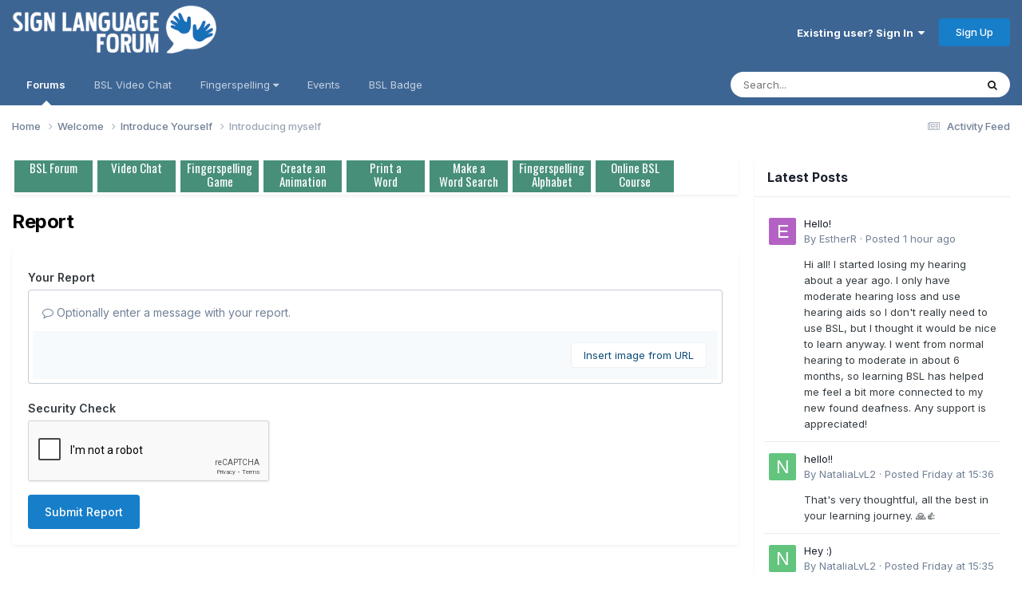

--- FILE ---
content_type: text/html;charset=UTF-8
request_url: https://www.signlanguageforum.com/bsl/topic/1203-introducing-myself/?do=reportComment&comment=2006
body_size: 13014
content:
<!DOCTYPE html>
<html lang="en-GB" dir="ltr">
	<head>
		<meta charset="utf-8">
        
		<title>Introducing myself - Introduce Yourself - British Sign Language (BSL) Discussion Forum</title>
		
			<script async src="https://www.googletagmanager.com/gtag/js?id=G-KT8C54DXHY"></script>
<script>
  window.dataLayer = window.dataLayer || [];
  function gtag(){dataLayer.push(arguments);}
  gtag('js', new Date());

  gtag('config', 'G-KT8C54DXHY');
</script>
		
		
		
		

	<meta name="viewport" content="width=device-width, initial-scale=1">


	
	


	<meta name="twitter:card" content="summary" />


	
		<meta name="twitter:site" content="@BritishSignBSL" />
	



	
		
			
				<meta name="robots" content="noindex">
			
		
	

	
		
			
				<meta property="og:site_name" content="British Sign Language (BSL) Discussion Forum">
			
		
	

	
		
			
				<meta property="og:locale" content="en_GB">
			
		
	


	
		<link as="style" rel="preload" href="https://www.signlanguageforum.com/bsl/applications/core/interface/ckeditor/ckeditor/skins/ips/editor.css?t=P1PF" />
	





<link rel="manifest" href="https://www.signlanguageforum.com/bsl/manifest.webmanifest/">
<meta name="msapplication-config" content="https://www.signlanguageforum.com/bsl/browserconfig.xml/">
<meta name="msapplication-starturl" content="/">
<meta name="application-name" content="British Sign Language (BSL) Discussion Forum">
<meta name="apple-mobile-web-app-title" content="British Sign Language (BSL) Discussion Forum">

	<meta name="theme-color" content="#3d6594">










<link rel="preload" href="//www.signlanguageforum.com/bsl/applications/core/interface/font/fontawesome-webfont.woff2?v=4.7.0" as="font" crossorigin="anonymous">
		


	<link rel="preconnect" href="https://fonts.googleapis.com">
	<link rel="preconnect" href="https://fonts.gstatic.com" crossorigin>
	
		<link href="https://fonts.googleapis.com/css2?family=Inter:wght@300;400;500;600;700&display=swap" rel="stylesheet">
	



	<link rel='stylesheet' href='https://www.signlanguageforum.com/bsl/uploads/css_built_5/341e4a57816af3ba440d891ca87450ff_framework.css?v=f0c73bd97a1761378924' media='all'>

	<link rel='stylesheet' href='https://www.signlanguageforum.com/bsl/uploads/css_built_5/05e81b71abe4f22d6eb8d1a929494829_responsive.css?v=f0c73bd97a1761378924' media='all'>

	<link rel='stylesheet' href='https://www.signlanguageforum.com/bsl/uploads/css_built_5/90eb5adf50a8c640f633d47fd7eb1778_core.css?v=f0c73bd97a1761378924' media='all'>

	<link rel='stylesheet' href='https://www.signlanguageforum.com/bsl/uploads/css_built_5/5a0da001ccc2200dc5625c3f3934497d_core_responsive.css?v=f0c73bd97a1761378924' media='all'>

	<link rel='stylesheet' href='https://www.signlanguageforum.com/bsl/uploads/css_built_5/62e269ced0fdab7e30e026f1d30ae516_forums.css?v=f0c73bd97a1761378924' media='all'>

	<link rel='stylesheet' href='https://www.signlanguageforum.com/bsl/uploads/css_built_5/76e62c573090645fb99a15a363d8620e_forums_responsive.css?v=f0c73bd97a1761378924' media='all'>





<link rel='stylesheet' href='https://www.signlanguageforum.com/bsl/uploads/css_built_5/258adbb6e4f3e83cd3b355f84e3fa002_custom.css?v=f0c73bd97a1761378924' media='all'>




		

	
	<script type='text/javascript'>
		var ipsDebug = false;		
	
		var CKEDITOR_BASEPATH = '//www.signlanguageforum.com/bsl/applications/core/interface/ckeditor/ckeditor/';
	
		var ipsSettings = {
			
			
			cookie_domain: "www.signlanguageforum.com",
			
			cookie_path: "/",
			
			cookie_prefix: "slf_",
			
			
			cookie_ssl: true,
			
            essential_cookies: ["oauth_authorize","member_id","login_key","clearAutosave","lastSearch","device_key","IPSSessionFront","loggedIn","noCache","hasJS","cookie_consent","cookie_consent_optional","codeVerifier","forumpass_*"],
			upload_imgURL: "",
			message_imgURL: "",
			notification_imgURL: "",
			baseURL: "//www.signlanguageforum.com/bsl/",
			jsURL: "//www.signlanguageforum.com/bsl/applications/core/interface/js/js.php",
			csrfKey: "f8aaca90b030552afc519e578f750bfe",
			antiCache: "f0c73bd97a1761378924",
			jsAntiCache: "f0c73bd97a1769159754",
			disableNotificationSounds: true,
			useCompiledFiles: true,
			links_external: true,
			memberID: 0,
			lazyLoadEnabled: false,
			blankImg: "//www.signlanguageforum.com/bsl/applications/core/interface/js/spacer.png",
			googleAnalyticsEnabled: true,
			matomoEnabled: false,
			viewProfiles: true,
			mapProvider: 'google',
			mapApiKey: "AIzaSyCGCDZS2is1A53e5oMmCQ7sn1QZymArH2k",
			pushPublicKey: "BN6h35RbNxdIRfZef3r6IGX6C71ZKWyj-oVS6gditJuOhcl-h7t6KX1Sl3Ak_FRNGYtduBgbOVrl2mXmVFcJALw",
			relativeDates: true
		};
		
		
		
		
			ipsSettings['maxImageDimensions'] = {
				width: 1000,
				height: 750
			};
		
		
	</script>





<script type='text/javascript' src='https://www.signlanguageforum.com/bsl/uploads/javascript_global/root_library.js?v=f0c73bd97a1769159754' data-ips></script>


<script type='text/javascript' src='https://www.signlanguageforum.com/bsl/uploads/javascript_global/root_js_lang_1.js?v=f0c73bd97a1769159754' data-ips></script>


<script type='text/javascript' src='https://www.signlanguageforum.com/bsl/uploads/javascript_global/root_framework.js?v=f0c73bd97a1769159754' data-ips></script>


<script type='text/javascript' src='https://www.signlanguageforum.com/bsl/uploads/javascript_core/global_global_core.js?v=f0c73bd97a1769159754' data-ips></script>


<script type='text/javascript' src='https://www.signlanguageforum.com/bsl/uploads/javascript_core/plugins_plugins.js?v=f0c73bd97a1769159754' data-ips></script>


<script type='text/javascript' src='https://www.signlanguageforum.com/bsl/uploads/javascript_global/root_front.js?v=f0c73bd97a1769159754' data-ips></script>


<script type='text/javascript' src='https://www.signlanguageforum.com/bsl/uploads/javascript_core/front_front_core.js?v=f0c73bd97a1769159754' data-ips></script>


<script type='text/javascript' src='https://www.signlanguageforum.com/bsl/uploads/javascript_forums/front_front_topic.js?v=f0c73bd97a1769159754' data-ips></script>


<script type='text/javascript' src='https://www.signlanguageforum.com/bsl/uploads/javascript_global/root_map.js?v=f0c73bd97a1769159754' data-ips></script>



	<script type='text/javascript'>
		
			ips.setSetting( 'date_format', jQuery.parseJSON('"dd\/mm\/yy"') );
		
			ips.setSetting( 'date_first_day', jQuery.parseJSON('0') );
		
			ips.setSetting( 'ipb_url_filter_option', jQuery.parseJSON('"none"') );
		
			ips.setSetting( 'url_filter_any_action', jQuery.parseJSON('"allow"') );
		
			ips.setSetting( 'bypass_profanity', jQuery.parseJSON('0') );
		
			ips.setSetting( 'emoji_style', jQuery.parseJSON('"native"') );
		
			ips.setSetting( 'emoji_shortcodes', jQuery.parseJSON('true') );
		
			ips.setSetting( 'emoji_ascii', jQuery.parseJSON('true') );
		
			ips.setSetting( 'emoji_cache', jQuery.parseJSON('1716477396') );
		
			ips.setSetting( 'image_jpg_quality', jQuery.parseJSON('85') );
		
			ips.setSetting( 'cloud2', jQuery.parseJSON('false') );
		
			ips.setSetting( 'isAnonymous', jQuery.parseJSON('false') );
		
		
        
    </script>



<script type='application/ld+json'>
{
    "@context": "http://www.schema.org",
    "publisher": "https://www.signlanguageforum.com/bsl/#organization",
    "@type": "WebSite",
    "@id": "https://www.signlanguageforum.com/bsl/#website",
    "mainEntityOfPage": "https://www.signlanguageforum.com/bsl/",
    "name": "British Sign Language (BSL) Discussion Forum",
    "url": "https://www.signlanguageforum.com/bsl/",
    "potentialAction": {
        "type": "SearchAction",
        "query-input": "required name=query",
        "target": "https://www.signlanguageforum.com/bsl/search/?q={query}"
    },
    "inLanguage": [
        {
            "@type": "Language",
            "name": "English",
            "alternateName": "en-GB"
        }
    ]
}	
</script>

<script type='application/ld+json'>
{
    "@context": "http://www.schema.org",
    "@type": "Organization",
    "@id": "https://www.signlanguageforum.com/bsl/#organization",
    "mainEntityOfPage": "https://www.signlanguageforum.com/bsl/",
    "name": "British Sign Language (BSL) Discussion Forum",
    "url": "https://www.signlanguageforum.com/bsl/",
    "logo": {
        "@type": "ImageObject",
        "@id": "https://www.signlanguageforum.com/bsl/#logo",
        "url": "https://www.signlanguageforum.com/bsl/uploads/monthly_2020_03/5a22e5ea72684_signlanguagelogo.png.c85690b124eca7b1b0daa4710679efe1.png"
    },
    "sameAs": [
        "https://www.facebook.com/BSL.British.Sign.Language",
        "https://x.com/BritishSignBSL"
    ]
}	
</script>

<script type='application/ld+json'>
{
    "@context": "http://schema.org",
    "@type": "BreadcrumbList",
    "itemListElement": [
        {
            "@type": "ListItem",
            "position": 1,
            "item": {
                "name": "Welcome",
                "@id": "https://www.signlanguageforum.com/bsl/forum/2-welcome/"
            }
        },
        {
            "@type": "ListItem",
            "position": 2,
            "item": {
                "name": "Introduce Yourself",
                "@id": "https://www.signlanguageforum.com/bsl/forum/5-introduce-yourself/"
            }
        },
        {
            "@type": "ListItem",
            "position": 3,
            "item": {
                "name": "Introducing myself",
                "@id": "https://www.signlanguageforum.com/bsl/topic/1203-introducing-myself/"
            }
        }
    ]
}	
</script>



<script type='text/javascript'>
    (() => {
        let gqlKeys = [];
        for (let [k, v] of Object.entries(gqlKeys)) {
            ips.setGraphQlData(k, v);
        }
    })();
</script>
		

	
	<link rel='shortcut icon' href='https://www.signlanguageforum.com/bsl/uploads/monthly_2020_03/favicon.ico' type="image/x-icon">

	</head>
	<body class='ipsApp ipsApp_front ipsJS_none ipsClearfix' data-controller='core.front.core.app' data-message="" data-pageApp='forums' data-pageLocation='front' data-pageModule='forums' data-pageController='topic' data-pageID='1203'  >
		
        

        

		<a href='#ipsLayout_mainArea' class='ipsHide' title='Go to main content on this page' accesskey='m'>Jump to content</a>
		





		<div id='ipsLayout_header' class='ipsClearfix'>
			<header>
				<div class='ipsLayout_container'>
					


<a href='https://www.signlanguageforum.com/bsl/' id='elLogo' accesskey='1'><img src="https://www.signlanguageforum.com/bsl/uploads/monthly_2020_03/5a22e5ea72684_signlanguagelogo.png.c85690b124eca7b1b0daa4710679efe1.png" alt='British Sign Language (BSL) Discussion Forum'></a>

					
						

	<ul id='elUserNav' class='ipsList_inline cSignedOut ipsClearfix ipsResponsive_hidePhone ipsResponsive_block'>
		
		<li id='elSignInLink'>
			
				<a href='//www.signlanguageforum.com/bsl/login/' data-ipsMenu-closeOnClick="false" data-ipsMenu id='elUserSignIn'>
					Existing user? Sign In &nbsp;<i class='fa fa-caret-down'></i>
				</a>
			
			
<div id='elUserSignIn_menu' class='ipsMenu ipsMenu_auto ipsHide'>
	<form accept-charset='utf-8' method='post' action='//www.signlanguageforum.com/bsl/login/'>
		<input type="hidden" name="csrfKey" value="f8aaca90b030552afc519e578f750bfe">
		<input type="hidden" name="ref" value="aHR0cHM6Ly93d3cuc2lnbmxhbmd1YWdlZm9ydW0uY29tL2JzbC90b3BpYy8xMjAzLWludHJvZHVjaW5nLW15c2VsZi8/ZG89cmVwb3J0Q29tbWVudCZjb21tZW50PTIwMDY=">
		<div data-role="loginForm">
			
			
			
				<div class='ipsColumns ipsColumns_noSpacing'>
					<div class='ipsColumn ipsColumn_wide' id='elUserSignIn_internal'>
						
<div class="ipsPad ipsForm ipsForm_vertical">
	<h4 class="ipsType_sectionHead">Sign In</h4>
	<br><br>
	<ul class='ipsList_reset'>
		<li class="ipsFieldRow ipsFieldRow_noLabel ipsFieldRow_fullWidth">
			
			
				<input type="text" placeholder="Display Name or Email Address" name="auth" autocomplete="email">
			
		</li>
		<li class="ipsFieldRow ipsFieldRow_noLabel ipsFieldRow_fullWidth">
			<input type="password" placeholder="Password" name="password" autocomplete="current-password">
		</li>
		<li class="ipsFieldRow ipsFieldRow_checkbox ipsClearfix">
			<span class="ipsCustomInput">
				<input type="checkbox" name="remember_me" id="remember_me_checkbox" value="1" checked aria-checked="true">
				<span></span>
			</span>
			<div class="ipsFieldRow_content">
				<label class="ipsFieldRow_label" for="remember_me_checkbox">Remember me</label>
				<span class="ipsFieldRow_desc">Not recommended on shared computers</span>
			</div>
		</li>
		<li class="ipsFieldRow ipsFieldRow_fullWidth">
			<button type="submit" name="_processLogin" value="usernamepassword" class="ipsButton ipsButton_primary ipsButton_small" id="elSignIn_submit">Sign In</button>
			
				<p class="ipsType_right ipsType_small">
					
						<a href='https://www.signlanguageforum.com/bsl/lostpassword/' data-ipsDialog data-ipsDialog-title='Forgot your password?'>
					
					Forgot your password?</a>
				</p>
			
		</li>
	</ul>
</div>
					</div>
					<div class='ipsColumn ipsColumn_wide'>
						<div class='ipsPadding' id='elUserSignIn_external'>
							<div class='ipsAreaBackground_light ipsPadding:half'>
								
									<p class='ipsType_reset ipsType_small ipsType_center'><strong>Or sign in with one of these services</strong></p>
								
								
									<div class='ipsType_center ipsMargin_top:half'>
										

<button type="submit" name="_processLogin" value="2" class='ipsButton ipsButton_verySmall ipsButton_fullWidth ipsSocial ipsSocial_facebook' style="background-color: #3a579a">
	
		<span class='ipsSocial_icon'>
			
				<i class='fa fa-facebook-official'></i>
			
		</span>
		<span class='ipsSocial_text'>Sign in with Facebook</span>
	
</button>
									</div>
								
									<div class='ipsType_center ipsMargin_top:half'>
										

<button type="submit" name="_processLogin" value="9" class='ipsButton ipsButton_verySmall ipsButton_fullWidth ipsSocial ipsSocial_twitter' style="background-color: #000000">
	
		<span class='ipsSocial_icon'>
			
				<i class='fa fa-twitter'></i>
			
		</span>
		<span class='ipsSocial_text'>Sign in with X</span>
	
</button>
									</div>
								
							</div>
						</div>
					</div>
				</div>
			
		</div>
	</form>
</div>
		</li>
		
			<li>
				<a href='//www.signlanguageforum.com/bsl/register/' data-ipsDialog data-ipsDialog-size='narrow' data-ipsDialog-title='Sign Up' id='elRegisterButton' class='ipsButton ipsButton_normal ipsButton_primary'>
						Sign Up
				</a>
			</li>
		
	</ul>

						
<ul class='ipsMobileHamburger ipsList_reset ipsResponsive_hideDesktop'>
	<li data-ipsDrawer data-ipsDrawer-drawerElem='#elMobileDrawer'>
		<a href='#'>
			
			
				
			
			
			
			<i class='fa fa-navicon'></i>
		</a>
	</li>
</ul>
					
				</div>
			</header>
			

	<nav data-controller='core.front.core.navBar' class='ipsNavBar_noSubBars ipsResponsive_showDesktop'>
		<div class='ipsNavBar_primary ipsLayout_container ipsNavBar_noSubBars'>
			<ul data-role="primaryNavBar" class='ipsClearfix'>
				


	
		
		
			
		
		<li class='ipsNavBar_active' data-active id='elNavSecondary_8' data-role="navBarItem" data-navApp="forums" data-navExt="Forums">
			
			
				<a href="https://www.signlanguageforum.com/bsl/"  data-navItem-id="8" data-navDefault>
					Forums<span class='ipsNavBar_active__identifier'></span>
				</a>
			
			
		</li>
	
	

	
		
		
		<li  id='elNavSecondary_48' data-role="navBarItem" data-navApp="cms" data-navExt="Pages">
			
			
				<a href="https://www.signlanguageforum.com/bsl/bsl-video-chat-rooms/"  data-navItem-id="48" >
					BSL Video Chat<span class='ipsNavBar_active__identifier'></span>
				</a>
			
			
		</li>
	
	

	
		
		
		<li  id='elNavSecondary_61' data-role="navBarItem" data-navApp="core" data-navExt="Menu">
			
			
				<a href="#" id="elNavigation_61" data-ipsMenu data-ipsMenu-appendTo='#elNavSecondary_61' data-ipsMenu-activeClass='ipsNavActive_menu' data-navItem-id="61" >
					Fingerspelling <i class="fa fa-caret-down"></i><span class='ipsNavBar_active__identifier'></span>
				</a>
				<ul id="elNavigation_61_menu" class="ipsMenu ipsMenu_auto ipsHide">
					

	
		
			<li class='ipsMenu_item' >
				<a href='https://www.signlanguageforum.com/bsl/fingerspelling/alphabet/' >
					The Fingerspelling Alphabet
				</a>
			</li>
		
	

	
		
			<li class='ipsMenu_item' >
				<a href='https://www.signlanguageforum.com/bsl/fingerspelling/fingerspelling-game/' >
					Fingerspelling Game
				</a>
			</li>
		
	

	
		
			<li class='ipsMenu_item' >
				<a href='https://www.signlanguageforum.com/bsl/fingerspelling/message/' >
					Create an Animation
				</a>
			</li>
		
	

	
		
			<li class='ipsMenu_item' >
				<a href='https://www.signlanguageforum.com/bsl/fingerspelling/fingerspelling-word/' >
					Print a Word
				</a>
			</li>
		
	

	
		
			<li class='ipsMenu_item' >
				<a href='https://www.signlanguageforum.com/bsl/fingerspelling/fingerspelling-wordsearch/' >
					Make a Word Search
				</a>
			</li>
		
	

				</ul>
			
			
		</li>
	
	

	
		
		
		<li  id='elNavSecondary_17' data-role="navBarItem" data-navApp="calendar" data-navExt="Calendar">
			
			
				<a href="https://www.signlanguageforum.com/bsl/events/"  data-navItem-id="17" >
					Events<span class='ipsNavBar_active__identifier'></span>
				</a>
			
			
		</li>
	
	

	
		
		
		<li  id='elNavSecondary_72' data-role="navBarItem" data-navApp="cms" data-navExt="Pages">
			
			
				<a href="https://www.signlanguageforum.com/bsl/sign-language-used-here/logo/"  data-navItem-id="72" >
					BSL Badge<span class='ipsNavBar_active__identifier'></span>
				</a>
			
			
		</li>
	
	

				<li class='ipsHide' id='elNavigationMore' data-role='navMore'>
					<a href='#' data-ipsMenu data-ipsMenu-appendTo='#elNavigationMore' id='elNavigationMore_dropdown'>More</a>
					<ul class='ipsNavBar_secondary ipsHide' data-role='secondaryNavBar'>
						<li class='ipsHide' id='elNavigationMore_more' data-role='navMore'>
							<a href='#' data-ipsMenu data-ipsMenu-appendTo='#elNavigationMore_more' id='elNavigationMore_more_dropdown'>More <i class='fa fa-caret-down'></i></a>
							<ul class='ipsHide ipsMenu ipsMenu_auto' id='elNavigationMore_more_dropdown_menu' data-role='moreDropdown'></ul>
						</li>
					</ul>
				</li>
			</ul>
			

	<div id="elSearchWrapper">
		<div id='elSearch' data-controller="core.front.core.quickSearch">
			<form accept-charset='utf-8' action='//www.signlanguageforum.com/bsl/search/?do=quicksearch' method='post'>
                <input type='search' id='elSearchField' placeholder='Search...' name='q' autocomplete='off' aria-label='Search'>
                <details class='cSearchFilter'>
                    <summary class='cSearchFilter__text'></summary>
                    <ul class='cSearchFilter__menu'>
                        
                        <li><label><input type="radio" name="type" value="all"  checked><span class='cSearchFilter__menuText'>Everywhere</span></label></li>
                        
                        
                            <li><label><input type="radio" name="type" value="core_statuses_status"><span class='cSearchFilter__menuText'>Status Updates</span></label></li>
                        
                            <li><label><input type="radio" name="type" value="forums_topic"><span class='cSearchFilter__menuText'>Topics</span></label></li>
                        
                            <li><label><input type="radio" name="type" value="calendar_event"><span class='cSearchFilter__menuText'>Events</span></label></li>
                        
                            <li><label><input type="radio" name="type" value="cms_pages_pageitem"><span class='cSearchFilter__menuText'>Pages</span></label></li>
                        
                            <li><label><input type="radio" name="type" value="core_members"><span class='cSearchFilter__menuText'>Members</span></label></li>
                        
                    </ul>
                </details>
				<button class='cSearchSubmit' type="submit" aria-label='Search'><i class="fa fa-search"></i></button>
			</form>
		</div>
	</div>

		</div>
	</nav>

			
<ul id='elMobileNav' class='ipsResponsive_hideDesktop' data-controller='core.front.core.mobileNav'>
	
		
			
			
				
				
			
				
					<li id='elMobileBreadcrumb'>
						<a href='https://www.signlanguageforum.com/bsl/forum/5-introduce-yourself/'>
							<span>Introduce Yourself</span>
						</a>
					</li>
				
				
			
				
				
			
		
	
	
	
	<li >
		<a data-action="defaultStream" href='https://www.signlanguageforum.com/bsl/discover/7/'><i class="fa fa-newspaper-o" aria-hidden="true"></i></a>
	</li>

	

	
		<li class='ipsJS_show'>
			<a href='https://www.signlanguageforum.com/bsl/search/'><i class='fa fa-search'></i></a>
		</li>
	
</ul>
		</div>
		<main id='ipsLayout_body' class='ipsLayout_container'>
			<div id='ipsLayout_contentArea'>
				<div id='ipsLayout_contentWrapper'>
					
<nav class='ipsBreadcrumb ipsBreadcrumb_top ipsFaded_withHover'>
	

	<ul class='ipsList_inline ipsPos_right'>
		
		<li >
			<a data-action="defaultStream" class='ipsType_light '  href='https://www.signlanguageforum.com/bsl/discover/7/'><i class="fa fa-newspaper-o" aria-hidden="true"></i> <span>Activity Feed</span></a>
		</li>
		
	</ul>

	<ul data-role="breadcrumbList">
		<li>
			<a title="Home" href='https://www.signlanguageforum.com/bsl/'>
				<span>Home <i class='fa fa-angle-right'></i></span>
			</a>
		</li>
		
		
			<li>
				
					<a href='https://www.signlanguageforum.com/bsl/forum/2-welcome/'>
						<span>Welcome <i class='fa fa-angle-right' aria-hidden="true"></i></span>
					</a>
				
			</li>
		
			<li>
				
					<a href='https://www.signlanguageforum.com/bsl/forum/5-introduce-yourself/'>
						<span>Introduce Yourself <i class='fa fa-angle-right' aria-hidden="true"></i></span>
					</a>
				
			</li>
		
			<li>
				
					<a href='https://www.signlanguageforum.com/bsl/topic/1203-introducing-myself/'>
						<span>Introducing myself </span>
					</a>
				
			</li>
		
	</ul>
</nav>
					
					<div id='ipsLayout_mainArea'>
						
						
						
						

	




	<div class='cWidgetContainer '  data-role='widgetReceiver' data-orientation='horizontal' data-widgetArea='header'>
		<ul class='ipsList_reset'>
			
				
					
					<li class='ipsWidget ipsWidget_horizontal ipsBox  ' data-blockID='plugin_6_sodPhpWidget_43z9hply9' data-blockConfig="true" data-blockTitle="PHP Code" data-blockErrorMessage="This block cannot be shown. This could be because it needs configuring, is unable to show on this page, or will show after reloading this page."  data-controller='core.front.widgets.block'>

<div class='ipsWidget_inner '>
	
	
		<p class='ipsType_reset ipsType_medium ipsType_light'><link href="https://fonts.googleapis.com/css?family=Oswald" rel="stylesheet"><link rel="stylesheet" href="/include/fingerspelling.css">
<style>
div.gallery {
   margin: 3px;
    border: 0px solid #eee;
    float: left;
    width: 1px;
    min-width: 98px;
    cursor: pointer;
	background: #478f79;
	color:#fff;
}

div.gallery:hover {
}

div.gallery img {
   height: 100px;
	width: 100px;
}

div.desc {
    padding: 1px;
    text-align: center;
	font-size: 15px;
	height: 40px;
	font-family: "Oswald","sans-serif";
	    line-height: 17px;
}
.menuimage{
	
}
.imageframe{
	display:none;
height: 70px;
    width: 96px;
background-position: center; 
background-size: cover;
    margin-bottom: 0px;
}
.chart{
	background-image: url("/include/menu/fschart2.png?12");
}
.game{
	background-image: url("/include/menu/fsgame2.png");
}
.animation{
	background-image: url("/include/menu/fsanimation2.gif?32");
}
.word{
	background-image: url("/include/menu/word2.png?111");
}
.wordsearchm{
	background-image: url("/include/menu/worsearch2.png?11");
}
.chat{
	background-image: url("/include/menu/chat.png?1");
}
.forum{
	background-image: url("/include/menu/forum.png?1");
}
.course{
	background-image: url("/include/menu/course.png?2");
}
</style><style>
.wrapper {
	width: 100%; /* arbitary for demo only */
	white-space: nowrap;
	overflow-y: hidden;
	overflow-x: auto;
	-webkit-overflow-scrolling: touch;
	display: inline-flex;
}

.gallery {
	display: inline;
	float:left;
}
</style>
<div class="wrapper">
<div class="gallery" onClick="window.location='https://www.signlanguageforum.com/bsl/'">
    <div class="imageframe forum"></div>
  <div class="desc">BSL Forum</div>
</div>


<div class="gallery" onClick="window.location='https://www.signlanguageforum.com/bsl/bsl-video-chat-rooms/'">
    <div class="imageframe chat"></div>
  <div class="desc">Video Chat</div>
</div>
<div class="gallery" onClick="window.location='https://www.signlanguageforum.com/bsl/fingerspelling/fingerspelling-game/'">
    <div class="imageframe game"></div>
  <div class="desc">Fingerspelling<br>Game</div>
</div>
<div class="gallery" onClick="window.location='https://www.signlanguageforum.com/bsl/fingerspelling/message/'">
    <div class="imageframe animation"></div>
  <div class="desc">Create an<br>Animation</div>
</div>
<div class="gallery" onClick="window.location='https://www.signlanguageforum.com/bsl/fingerspelling/fingerspelling-word/'">
    <div class="imageframe word"></div>
  <div class="desc">Print a<br>Word</div>
</div>
<div class="gallery" onClick="window.location='https://www.signlanguageforum.com/bsl/fingerspelling/fingerspelling-wordsearch/'">
    <div class="imageframe wordsearchm"></div>
  <div class="desc">Make a<br>Word Search</div>
</div>
<div class="gallery" onClick="window.location='https://www.signlanguageforum.com/bsl/fingerspelling/alphabet/'">
<div class="imageframe chart"></div>
  <div class="desc">Fingerspelling<br>Alphabet</div>
</div>
<div class="gallery" onClick="window.open('https://www.british-sign.co.uk/learn-online-british-sign-language-course/');">
<div class="imageframe course"></div>
  <div class="desc">Online BSL<br>Course</div>
  </div>
  
</div></p>
	
</div></li>
				
			
		</ul>
	</div>

						


<div class='ipsPageHeader sm:ipsPadding:half ipsClearfix ipsMargin_bottom sm:ipsMargin_bottom:half'>
	<h1 class='ipsType_pageTitle'>Report</h1>
	
</div>
<div class="ipsLayout_contentSection ipsBox ipsPad">
	
<form action="https://www.signlanguageforum.com/bsl/topic/1203-introducing-myself/?do=reportComment&amp;comment=2006" method="post" accept-charset='utf-8' enctype="multipart/form-data" data-ipsForm class="ipsForm ipsForm_vertical"  >
	<input type="hidden" name="report_submit_submitted" value="1">
	
		
			<input type="hidden" name="csrfKey" value="f8aaca90b030552afc519e578f750bfe">
		
	
		
			<input type="hidden" name="captcha_field" value="1">
		
	
	
		<input type="hidden" name="MAX_FILE_SIZE" value="101711872">
		<input type="hidden" name="plupload" value="760c4277e689218204264db7c9ff0ae8">
	
	
	
		
					<ul class='ipsForm'>
						
<li class='ipsFieldRow ipsClearfix  ' id="report_submit_report_message">
	
		
			<label class='ipsFieldRow_label' for='report_message'>
				<span>Your Report</span> 
			</label>
		
		<div class='ipsFieldRow_content' >
			
			

		<div class='ipsComposeArea_editor' data-role="editor">
			

<div class='ipsType_normal ipsType_richText ipsType_break' data-ipsEditor data-ipsEditor-controller="https://www.signlanguageforum.com/bsl/index.php?app=core&amp;module=system&amp;controller=editor" data-ipsEditor-minimized  data-ipsEditor-toolbars='{&quot;desktop&quot;:[{&quot;name&quot;:&quot;row1&quot;,&quot;items&quot;:[&quot;FontSize&quot;,&quot;Bold&quot;,&quot;Italic&quot;,&quot;Underline&quot;,&quot;Strike&quot;,&quot;-&quot;,&quot;ipsLink&quot;,&quot;Ipsquote&quot;,&quot;ipsCode&quot;,&quot;ipsEmoticon&quot;,&quot;-&quot;,&quot;BulletedList&quot;,&quot;NumberedList&quot;,&quot;-&quot;,&quot;JustifyLeft&quot;,&quot;JustifyCenter&quot;,&quot;JustifyRight&quot;,&quot;-&quot;,&quot;TextColor&quot;,&quot;-&quot;,&quot;ipsPreview&quot;,&quot;-&quot;,&quot;Undo&quot;,&quot;Redo&quot;,&quot;-&quot;,&quot;VideoEmbed&quot;,&quot;-&quot;,&quot;ipsgiphy&quot;]},&quot;\/&quot;],&quot;tablet&quot;:[{&quot;name&quot;:&quot;row1&quot;,&quot;items&quot;:[&quot;Bold&quot;,&quot;Italic&quot;,&quot;Underline&quot;,&quot;-&quot;,&quot;ipsLink&quot;,&quot;Ipsquote&quot;,&quot;ipsEmoticon&quot;,&quot;-&quot;,&quot;BulletedList&quot;,&quot;NumberedList&quot;,&quot;-&quot;,&quot;ipsPreview&quot;,&quot;-&quot;,&quot;Undo&quot;,&quot;-&quot;,&quot;VideoEmbed&quot;,&quot;ipsgiphy&quot;]},&quot;\/&quot;],&quot;phone&quot;:[{&quot;name&quot;:&quot;row1&quot;,&quot;items&quot;:[&quot;Bold&quot;,&quot;Italic&quot;,&quot;Underline&quot;,&quot;-&quot;,&quot;ipsEmoticon&quot;,&quot;-&quot;,&quot;ipsLink&quot;,&quot;-&quot;,&quot;ipsPreview&quot;,&quot;-&quot;,&quot;Undo&quot;,&quot;-&quot;,&quot;VideoEmbed&quot;,&quot;ipsgiphy&quot;]},&quot;\/&quot;]}' data-ipsEditor-extraPlugins='videoembed' data-ipsEditor-postKey="4c631ecdbf3f769c9f77b8c2d063d44f" data-ipsEditor-autoSaveKey="report-forums-forums-1203-2006"  data-ipsEditor-skin="ips" data-ipsEditor-name="report_message" data-ipsEditor-pasteBehaviour='rich'  data-ipsEditor-ipsPlugins="ipsautolink,ipsautosave,ipsctrlenter,ipscode,ipscontextmenu,ipsemoticon,ipsimage,ipslink,ipsmentions,ipspage,ipspaste,ipsquote,ipsspoiler,ipsautogrow,ipssource,removeformat,ipsgiphy,ipspreview" >
    <div data-role='editorComposer'>
		<noscript>
			<textarea name="report_message_noscript" rows="15"></textarea>
		</noscript>
		<div class="ipsHide norewrite" data-role="mainEditorArea">
			<textarea name="report_message" data-role='contentEditor' class="ipsHide" tabindex='1'></textarea>
		</div>
		
			<div class='ipsComposeArea_dummy ipsJS_show' tabindex='1'><i class='fa fa-comment-o'></i> Optionally enter a message with your report.</div>
		
		<div class="ipsHide ipsComposeArea_editorPaste" data-role="pasteMessage">
			<p class='ipsType_reset ipsPad_half'>
				
					<a class="ipsPos_right ipsType_normal ipsCursor_pointer ipsComposeArea_editorPasteSwitch" data-action="keepPasteFormatting" title='Keep formatting' data-ipsTooltip>&times;</a>
					<i class="fa fa-info-circle"></i>&nbsp; Pasted as rich text. &nbsp;&nbsp;<a class='ipsCursor_pointer' data-action="removePasteFormatting">Paste as plain text instead</a>
				
			</p>
		</div>
		<div class="ipsHide ipsComposeArea_editorPaste" data-role="emoticonMessage">
			<p class='ipsType_reset ipsPad_half'>
				<i class="fa fa-info-circle"></i>&nbsp; Only 75 emoji are allowed.
			</p>
		</div>
		<div class="ipsHide ipsComposeArea_editorPaste" data-role="embedMessage">
			<p class='ipsType_reset ipsPad_half'>
				<a class="ipsPos_right ipsType_normal ipsCursor_pointer ipsComposeArea_editorPasteSwitch" data-action="keepEmbeddedMedia" title='Keep embedded content' data-ipsTooltip>&times;</a>
				<i class="fa fa-info-circle"></i>&nbsp; Your link has been automatically embedded. &nbsp;&nbsp;<a class='ipsCursor_pointer' data-action="removeEmbeddedMedia">Display as a link instead</a>
			</p>
		</div>
		<div class="ipsHide ipsComposeArea_editorPaste" data-role="embedFailMessage">
			<p class='ipsType_reset ipsPad_half'>
			</p>
		</div>
		<div class="ipsHide ipsComposeArea_editorPaste" data-role="autoSaveRestoreMessage">
			<p class='ipsType_reset ipsPad_half'>
				<a class="ipsPos_right ipsType_normal ipsCursor_pointer ipsComposeArea_editorPasteSwitch" data-action="keepRestoredContents" title='Keep restored contents' data-ipsTooltip>&times;</a>
				<i class="fa fa-info-circle"></i>&nbsp; Your previous content has been restored. &nbsp;&nbsp;<a class='ipsCursor_pointer' data-action="clearEditorContents">Clear editor</a>
			</p>
		</div>
		<div class="ipsHide ipsComposeArea_editorPaste" data-role="imageMessage">
			<p class='ipsType_reset ipsPad_half'>
				<a class="ipsPos_right ipsType_normal ipsCursor_pointer ipsComposeArea_editorPasteSwitch" data-action="removeImageMessage">&times;</a>
				<i class="fa fa-info-circle"></i>&nbsp; You cannot paste images directly. Upload or insert images from URL.
			</p>
		</div>
		
	<div data-ipsEditor-toolList class="ipsAreaBackground_light ipsClearfix">
		<div data-role='attachmentArea'>
			<div class="ipsComposeArea_dropZone ipsComposeArea_dropZoneSmall ipsClearfix ipsClearfix" id='elEditorDrop_report_message'>
				<div>
					<ul class='ipsList_inline ipsClearfix'>
						
						
						<div>
							<ul class='ipsList_inline ipsClearfix'>
								<li class='ipsPos_right'>
									<a class="ipsButton ipsButton_veryLight ipsButton_verySmall" href='#' data-ipsDialog data-ipsDialog-forceReload data-ipsDialog-title='Insert image from URL' data-ipsDialog-url="https://www.signlanguageforum.com/bsl/index.php?app=core&amp;module=system&amp;controller=editor&amp;do=link&amp;image=1&amp;postKey=4c631ecdbf3f769c9f77b8c2d063d44f&amp;editorId=report_message&amp;csrfKey=f8aaca90b030552afc519e578f750bfe">Insert image from URL</a>
								</li>
							</ul>
						</div>
						
					</ul>
				</div>
			</div>		
		</div>
	</div>
	</div>
	<div data-role='editorPreview' class='ipsHide'>
		<div class='ipsAreaBackground_light ipsPad_half' data-role='previewToolbar'>
			<a href='#' class='ipsPos_right' data-action='closePreview' title='Return to editing mode' data-ipsTooltip>&times;</a>
			<ul class='ipsButton_split'>
				<li data-action='resizePreview' data-size='desktop'><a href='#' title='View at approximate desktop size' data-ipsTooltip class='ipsButton ipsButton_verySmall ipsButton_primary'>Desktop</a></li>
				<li data-action='resizePreview' data-size='tablet'><a href='#' title='View at approximate tablet size' data-ipsTooltip class='ipsButton ipsButton_verySmall ipsButton_light'>Tablet</a></li>
				<li data-action='resizePreview' data-size='phone'><a href='#' title='View at approximate phone size' data-ipsTooltip class='ipsButton ipsButton_verySmall ipsButton_light'>Phone</a></li>
			</ul>
		</div>
		<div data-role='previewContainer' class='ipsAreaBackground ipsType_center'></div>
	</div>
</div>
		</div>

			
			
			
			
		</div>
	
</li>
<li class='ipsFieldRow ipsClearfix  ' id="report_submit_captcha_field">
	
		
			<label class='ipsFieldRow_label' for='captcha_field'>
				<span>Security Check</span> 
			</label>
		
		<div class='ipsFieldRow_content' >
			
			
<div data-ipsCaptcha data-ipsCaptcha-service='recaptcha2' data-ipsCaptcha-key="6LcM-AsUAAAAABONQBD8AX3R2iFFdRjI-tAOjPNP" data-ipsCaptcha-lang="en_GB" data-ipsCaptcha-theme="light">
	<noscript>
	  <div style="width: 302px; height: 352px;">
	    <div style="width: 302px; height: 352px; position: relative;">
	      <div style="width: 302px; height: 352px; position: absolute;">
	        <iframe src="https://www.google.com/recaptcha/api/fallback?k=6LcM-AsUAAAAABONQBD8AX3R2iFFdRjI-tAOjPNP" style="width: 302px; height:352px; border-style: none;">
	        </iframe>
	      </div>
	      <div style="width: 250px; height: 80px; position: absolute; border-style: none; bottom: 21px; left: 25px; margin: 0px; padding: 0px; right: 25px;">
	        <textarea id="g-recaptcha-response" name="g-recaptcha-response" class="g-recaptcha-response" style="width: 250px; height: 80px; border: 1px solid #c1c1c1; margin: 0px; padding: 0px; resize: none;"></textarea>
	      </div>
	    </div>
	  </div>
	</noscript>
</div>
			
			
			
			
		</div>
	
</li>
						<li class='ipsFieldRow'>
							<div class='ipsFieldRow_content'>
								

	<button type="submit" class="ipsButton ipsButton_primary" tabindex="2" accesskey="s"  role="button">Submit Report</button>

							</div>
						</li>
					</ul>
		
	
</form>
</div>
						


					</div>
					


	<div id='ipsLayout_sidebar' class='ipsLayout_sidebarright ' data-controller='core.front.widgets.sidebar'>
		
		
		
		


	<div class='cWidgetContainer '  data-role='widgetReceiver' data-orientation='vertical' data-widgetArea='sidebar'>
		<ul class='ipsList_reset'>
			
				
					
					<li class='ipsWidget ipsWidget_vertical ipsBox  ' data-blockID='app_forums_postFeed_11qonrz6y' data-blockConfig="true" data-blockTitle="Post Feed" data-blockErrorMessage="This block cannot be shown. This could be because it needs configuring, is unable to show on this page, or will show after reloading this page."  data-controller='core.front.widgets.block'>

	<h3 class='ipsType_reset ipsWidget_title'>Latest Posts</h3>
	
		<div class='ipsWidget_inner ipsPad_half'>
			<ul class='ipsDataList ipsDataList_reducedSpacing'>
				
					<li class='ipsDataItem'>
						<div class='ipsDataItem_icon ipsPos_top'>
							


	<a href="https://www.signlanguageforum.com/bsl/profile/13781-estherr/" rel="nofollow" data-ipsHover data-ipsHover-width="370" data-ipsHover-target="https://www.signlanguageforum.com/bsl/profile/13781-estherr/?do=hovercard" class="ipsUserPhoto ipsUserPhoto_tiny" title="Go to EstherR's profile">
		<img src='data:image/svg+xml,%3Csvg%20xmlns%3D%22http%3A%2F%2Fwww.w3.org%2F2000%2Fsvg%22%20viewBox%3D%220%200%201024%201024%22%20style%3D%22background%3A%23b362c4%22%3E%3Cg%3E%3Ctext%20text-anchor%3D%22middle%22%20dy%3D%22.35em%22%20x%3D%22512%22%20y%3D%22512%22%20fill%3D%22%23ffffff%22%20font-size%3D%22700%22%20font-family%3D%22-apple-system%2C%20BlinkMacSystemFont%2C%20Roboto%2C%20Helvetica%2C%20Arial%2C%20sans-serif%22%3EE%3C%2Ftext%3E%3C%2Fg%3E%3C%2Fsvg%3E' alt='EstherR' loading="lazy">
	</a>

						</div>
						<div class='ipsDataItem_main'>
							<div class='ipsType_break ipsContained'><a href="https://www.signlanguageforum.com/bsl/topic/7291-hello/?do=findComment&amp;comment=10090" title='View the topic Hello!' class='ipsType_medium ipsTruncate ipsTruncate_line'>Hello!</a></div>
							<p class='ipsType_reset ipsType_light ipsType_medium ipsType_blendLinks'>By 


<a href='https://www.signlanguageforum.com/bsl/profile/13781-estherr/' rel="nofollow" data-ipsHover data-ipsHover-width='370' data-ipsHover-target='https://www.signlanguageforum.com/bsl/profile/13781-estherr/?do=hovercard&amp;referrer=https%253A%252F%252Fwww.signlanguageforum.com%252Fbsl%252Ftopic%252F7291-hello%252F' title="Go to EstherR's profile" class="ipsType_break">EstherR</a> &middot; <a href='https://www.signlanguageforum.com/bsl/topic/7291-hello/?do=findComment&amp;comment=10090' class='ipsType_blendLinks'>Posted <time datetime='2026-01-25T14:54:44Z' title='25/01/26 14:54' data-short='1 hr'>1 hour ago</time></a></p>
							<div class='ipsType_medium ipsType_textBlock ipsType_richText ipsType_break ipsContained ipsSpacer_top ipsSpacer_half' data-ipsTruncate data-ipsTruncate-type='hide' data-ipsTruncate-size='230px' data-ipsTruncate-watch='false'>
								Hi all! I started losing my hearing about a year ago. I only have moderate hearing loss and use hearing aids so I don't really need to use BSL, but I thought it would be nice to learn anyway. I went from normal hearing to moderate in about 6 months, so learning BSL has helped me feel a bit more connected to my new found deafness. Any support is appreciated! 
 

							</div>
						</div>
					</li>
				
					<li class='ipsDataItem'>
						<div class='ipsDataItem_icon ipsPos_top'>
							


	<a href="https://www.signlanguageforum.com/bsl/profile/13737-natalialvl2/" rel="nofollow" data-ipsHover data-ipsHover-width="370" data-ipsHover-target="https://www.signlanguageforum.com/bsl/profile/13737-natalialvl2/?do=hovercard" class="ipsUserPhoto ipsUserPhoto_tiny" title="Go to NataliaLvL2's profile">
		<img src='data:image/svg+xml,%3Csvg%20xmlns%3D%22http%3A%2F%2Fwww.w3.org%2F2000%2Fsvg%22%20viewBox%3D%220%200%201024%201024%22%20style%3D%22background%3A%2362c47d%22%3E%3Cg%3E%3Ctext%20text-anchor%3D%22middle%22%20dy%3D%22.35em%22%20x%3D%22512%22%20y%3D%22512%22%20fill%3D%22%23ffffff%22%20font-size%3D%22700%22%20font-family%3D%22-apple-system%2C%20BlinkMacSystemFont%2C%20Roboto%2C%20Helvetica%2C%20Arial%2C%20sans-serif%22%3EN%3C%2Ftext%3E%3C%2Fg%3E%3C%2Fsvg%3E' alt='NataliaLvL2' loading="lazy">
	</a>

						</div>
						<div class='ipsDataItem_main'>
							<div class='ipsType_break ipsContained'><a href="https://www.signlanguageforum.com/bsl/topic/7282-hello/?do=findComment&amp;comment=10089" title='View the topic hello!!' class='ipsType_medium ipsTruncate ipsTruncate_line'>hello!!</a></div>
							<p class='ipsType_reset ipsType_light ipsType_medium ipsType_blendLinks'>By 


<a href='https://www.signlanguageforum.com/bsl/profile/13737-natalialvl2/' rel="nofollow" data-ipsHover data-ipsHover-width='370' data-ipsHover-target='https://www.signlanguageforum.com/bsl/profile/13737-natalialvl2/?do=hovercard&amp;referrer=https%253A%252F%252Fwww.signlanguageforum.com%252Fbsl%252Ftopic%252F7291-hello%252F' title="Go to NataliaLvL2's profile" class="ipsType_break">NataliaLvL2</a> &middot; <a href='https://www.signlanguageforum.com/bsl/topic/7282-hello/?do=findComment&amp;comment=10089' class='ipsType_blendLinks'>Posted <time datetime='2026-01-23T15:36:01Z' title='23/01/26 15:36' data-short='2 dy'>Friday at 15:36</time></a></p>
							<div class='ipsType_medium ipsType_textBlock ipsType_richText ipsType_break ipsContained ipsSpacer_top ipsSpacer_half' data-ipsTruncate data-ipsTruncate-type='hide' data-ipsTruncate-size='230px' data-ipsTruncate-watch='false'>
								That's very thoughtful, all the best in your learning journey. 🙏👍
 

							</div>
						</div>
					</li>
				
					<li class='ipsDataItem'>
						<div class='ipsDataItem_icon ipsPos_top'>
							


	<a href="https://www.signlanguageforum.com/bsl/profile/13737-natalialvl2/" rel="nofollow" data-ipsHover data-ipsHover-width="370" data-ipsHover-target="https://www.signlanguageforum.com/bsl/profile/13737-natalialvl2/?do=hovercard" class="ipsUserPhoto ipsUserPhoto_tiny" title="Go to NataliaLvL2's profile">
		<img src='data:image/svg+xml,%3Csvg%20xmlns%3D%22http%3A%2F%2Fwww.w3.org%2F2000%2Fsvg%22%20viewBox%3D%220%200%201024%201024%22%20style%3D%22background%3A%2362c47d%22%3E%3Cg%3E%3Ctext%20text-anchor%3D%22middle%22%20dy%3D%22.35em%22%20x%3D%22512%22%20y%3D%22512%22%20fill%3D%22%23ffffff%22%20font-size%3D%22700%22%20font-family%3D%22-apple-system%2C%20BlinkMacSystemFont%2C%20Roboto%2C%20Helvetica%2C%20Arial%2C%20sans-serif%22%3EN%3C%2Ftext%3E%3C%2Fg%3E%3C%2Fsvg%3E' alt='NataliaLvL2' loading="lazy">
	</a>

						</div>
						<div class='ipsDataItem_main'>
							<div class='ipsType_break ipsContained'><a href="https://www.signlanguageforum.com/bsl/topic/7284-hey/?do=findComment&amp;comment=10088" title='View the topic Hey :)' class='ipsType_medium ipsTruncate ipsTruncate_line'>Hey :)</a></div>
							<p class='ipsType_reset ipsType_light ipsType_medium ipsType_blendLinks'>By 


<a href='https://www.signlanguageforum.com/bsl/profile/13737-natalialvl2/' rel="nofollow" data-ipsHover data-ipsHover-width='370' data-ipsHover-target='https://www.signlanguageforum.com/bsl/profile/13737-natalialvl2/?do=hovercard&amp;referrer=https%253A%252F%252Fwww.signlanguageforum.com%252Fbsl%252Ftopic%252F7291-hello%252F' title="Go to NataliaLvL2's profile" class="ipsType_break">NataliaLvL2</a> &middot; <a href='https://www.signlanguageforum.com/bsl/topic/7284-hey/?do=findComment&amp;comment=10088' class='ipsType_blendLinks'>Posted <time datetime='2026-01-23T15:35:02Z' title='23/01/26 15:35' data-short='2 dy'>Friday at 15:35</time></a></p>
							<div class='ipsType_medium ipsType_textBlock ipsType_richText ipsType_break ipsContained ipsSpacer_top ipsSpacer_half' data-ipsTruncate data-ipsTruncate-type='hide' data-ipsTruncate-size='230px' data-ipsTruncate-watch='false'>
								Hi Denise, how lovely. Hopefully you will make your workplace more inclusive, and make meaningful connections using BSL in the future 👍
 

							</div>
						</div>
					</li>
				
					<li class='ipsDataItem'>
						<div class='ipsDataItem_icon ipsPos_top'>
							


	<a href="https://www.signlanguageforum.com/bsl/profile/13737-natalialvl2/" rel="nofollow" data-ipsHover data-ipsHover-width="370" data-ipsHover-target="https://www.signlanguageforum.com/bsl/profile/13737-natalialvl2/?do=hovercard" class="ipsUserPhoto ipsUserPhoto_tiny" title="Go to NataliaLvL2's profile">
		<img src='data:image/svg+xml,%3Csvg%20xmlns%3D%22http%3A%2F%2Fwww.w3.org%2F2000%2Fsvg%22%20viewBox%3D%220%200%201024%201024%22%20style%3D%22background%3A%2362c47d%22%3E%3Cg%3E%3Ctext%20text-anchor%3D%22middle%22%20dy%3D%22.35em%22%20x%3D%22512%22%20y%3D%22512%22%20fill%3D%22%23ffffff%22%20font-size%3D%22700%22%20font-family%3D%22-apple-system%2C%20BlinkMacSystemFont%2C%20Roboto%2C%20Helvetica%2C%20Arial%2C%20sans-serif%22%3EN%3C%2Ftext%3E%3C%2Fg%3E%3C%2Fsvg%3E' alt='NataliaLvL2' loading="lazy">
	</a>

						</div>
						<div class='ipsDataItem_main'>
							<div class='ipsType_break ipsContained'><a href="https://www.signlanguageforum.com/bsl/topic/7285-hi/?do=findComment&amp;comment=10087" title='View the topic Hi' class='ipsType_medium ipsTruncate ipsTruncate_line'>Hi</a></div>
							<p class='ipsType_reset ipsType_light ipsType_medium ipsType_blendLinks'>By 


<a href='https://www.signlanguageforum.com/bsl/profile/13737-natalialvl2/' rel="nofollow" data-ipsHover data-ipsHover-width='370' data-ipsHover-target='https://www.signlanguageforum.com/bsl/profile/13737-natalialvl2/?do=hovercard&amp;referrer=https%253A%252F%252Fwww.signlanguageforum.com%252Fbsl%252Ftopic%252F7291-hello%252F' title="Go to NataliaLvL2's profile" class="ipsType_break">NataliaLvL2</a> &middot; <a href='https://www.signlanguageforum.com/bsl/topic/7285-hi/?do=findComment&amp;comment=10087' class='ipsType_blendLinks'>Posted <time datetime='2026-01-23T15:33:11Z' title='23/01/26 15:33' data-short='2 dy'>Friday at 15:33</time></a></p>
							<div class='ipsType_medium ipsType_textBlock ipsType_richText ipsType_break ipsContained ipsSpacer_top ipsSpacer_half' data-ipsTruncate data-ipsTruncate-type='hide' data-ipsTruncate-size='230px' data-ipsTruncate-watch='false'>
								Welcome to the forum, BSL is a beautiful language, how are you leaning? Online/face to face? 
 


	I find practicing in a classroom is very beneficial 👍
 

							</div>
						</div>
					</li>
				
					<li class='ipsDataItem'>
						<div class='ipsDataItem_icon ipsPos_top'>
							


	<a href="https://www.signlanguageforum.com/bsl/profile/13737-natalialvl2/" rel="nofollow" data-ipsHover data-ipsHover-width="370" data-ipsHover-target="https://www.signlanguageforum.com/bsl/profile/13737-natalialvl2/?do=hovercard" class="ipsUserPhoto ipsUserPhoto_tiny" title="Go to NataliaLvL2's profile">
		<img src='data:image/svg+xml,%3Csvg%20xmlns%3D%22http%3A%2F%2Fwww.w3.org%2F2000%2Fsvg%22%20viewBox%3D%220%200%201024%201024%22%20style%3D%22background%3A%2362c47d%22%3E%3Cg%3E%3Ctext%20text-anchor%3D%22middle%22%20dy%3D%22.35em%22%20x%3D%22512%22%20y%3D%22512%22%20fill%3D%22%23ffffff%22%20font-size%3D%22700%22%20font-family%3D%22-apple-system%2C%20BlinkMacSystemFont%2C%20Roboto%2C%20Helvetica%2C%20Arial%2C%20sans-serif%22%3EN%3C%2Ftext%3E%3C%2Fg%3E%3C%2Fsvg%3E' alt='NataliaLvL2' loading="lazy">
	</a>

						</div>
						<div class='ipsDataItem_main'>
							<div class='ipsType_break ipsContained'><a href="https://www.signlanguageforum.com/bsl/topic/7286-hiya/?do=findComment&amp;comment=10086" title='View the topic Hiya!' class='ipsType_medium ipsTruncate ipsTruncate_line'>Hiya!</a></div>
							<p class='ipsType_reset ipsType_light ipsType_medium ipsType_blendLinks'>By 


<a href='https://www.signlanguageforum.com/bsl/profile/13737-natalialvl2/' rel="nofollow" data-ipsHover data-ipsHover-width='370' data-ipsHover-target='https://www.signlanguageforum.com/bsl/profile/13737-natalialvl2/?do=hovercard&amp;referrer=https%253A%252F%252Fwww.signlanguageforum.com%252Fbsl%252Ftopic%252F7291-hello%252F' title="Go to NataliaLvL2's profile" class="ipsType_break">NataliaLvL2</a> &middot; <a href='https://www.signlanguageforum.com/bsl/topic/7286-hiya/?do=findComment&amp;comment=10086' class='ipsType_blendLinks'>Posted <time datetime='2026-01-23T15:31:18Z' title='23/01/26 15:31' data-short='2 dy'>Friday at 15:31</time></a></p>
							<div class='ipsType_medium ipsType_textBlock ipsType_richText ipsType_break ipsContained ipsSpacer_top ipsSpacer_half' data-ipsTruncate data-ipsTruncate-type='hide' data-ipsTruncate-size='230px' data-ipsTruncate-watch='false'>
								Welcome to the forum, I would say watch good videos online and learn few signs everyday and then practice to use them in a sentence 👍 
 

							</div>
						</div>
					</li>
				
					<li class='ipsDataItem'>
						<div class='ipsDataItem_icon ipsPos_top'>
							


	<a href="https://www.signlanguageforum.com/bsl/profile/13737-natalialvl2/" rel="nofollow" data-ipsHover data-ipsHover-width="370" data-ipsHover-target="https://www.signlanguageforum.com/bsl/profile/13737-natalialvl2/?do=hovercard" class="ipsUserPhoto ipsUserPhoto_tiny" title="Go to NataliaLvL2's profile">
		<img src='data:image/svg+xml,%3Csvg%20xmlns%3D%22http%3A%2F%2Fwww.w3.org%2F2000%2Fsvg%22%20viewBox%3D%220%200%201024%201024%22%20style%3D%22background%3A%2362c47d%22%3E%3Cg%3E%3Ctext%20text-anchor%3D%22middle%22%20dy%3D%22.35em%22%20x%3D%22512%22%20y%3D%22512%22%20fill%3D%22%23ffffff%22%20font-size%3D%22700%22%20font-family%3D%22-apple-system%2C%20BlinkMacSystemFont%2C%20Roboto%2C%20Helvetica%2C%20Arial%2C%20sans-serif%22%3EN%3C%2Ftext%3E%3C%2Fg%3E%3C%2Fsvg%3E' alt='NataliaLvL2' loading="lazy">
	</a>

						</div>
						<div class='ipsDataItem_main'>
							<div class='ipsType_break ipsContained'><a href="https://www.signlanguageforum.com/bsl/topic/7281-bsl-video-practice-zone/?do=findComment&amp;comment=10085" title='View the topic BSL video practice zone' class='ipsType_medium ipsTruncate ipsTruncate_line'>BSL video practice zone</a></div>
							<p class='ipsType_reset ipsType_light ipsType_medium ipsType_blendLinks'>By 


<a href='https://www.signlanguageforum.com/bsl/profile/13737-natalialvl2/' rel="nofollow" data-ipsHover data-ipsHover-width='370' data-ipsHover-target='https://www.signlanguageforum.com/bsl/profile/13737-natalialvl2/?do=hovercard&amp;referrer=https%253A%252F%252Fwww.signlanguageforum.com%252Fbsl%252Ftopic%252F7291-hello%252F' title="Go to NataliaLvL2's profile" class="ipsType_break">NataliaLvL2</a> &middot; <a href='https://www.signlanguageforum.com/bsl/topic/7281-bsl-video-practice-zone/?do=findComment&amp;comment=10085' class='ipsType_blendLinks'>Posted <time datetime='2026-01-23T15:11:57Z' title='23/01/26 15:11' data-short='2 dy'>Friday at 15:11</time></a></p>
							<div class='ipsType_medium ipsType_textBlock ipsType_richText ipsType_break ipsContained ipsSpacer_top ipsSpacer_half' data-ipsTruncate data-ipsTruncate-type='hide' data-ipsTruncate-size='230px' data-ipsTruncate-watch='false'>
								Hi Phoebe, message me privately and we can arrange a zoom call  happy to practice 
 

							</div>
						</div>
					</li>
				
					<li class='ipsDataItem'>
						<div class='ipsDataItem_icon ipsPos_top'>
							


	<a href="https://www.signlanguageforum.com/bsl/profile/13776-grobslonunigo/" rel="nofollow" data-ipsHover data-ipsHover-width="370" data-ipsHover-target="https://www.signlanguageforum.com/bsl/profile/13776-grobslonunigo/?do=hovercard" class="ipsUserPhoto ipsUserPhoto_tiny" title="Go to Grobslonunigo's profile">
		<img src='data:image/svg+xml,%3Csvg%20xmlns%3D%22http%3A%2F%2Fwww.w3.org%2F2000%2Fsvg%22%20viewBox%3D%220%200%201024%201024%22%20style%3D%22background%3A%23c46297%22%3E%3Cg%3E%3Ctext%20text-anchor%3D%22middle%22%20dy%3D%22.35em%22%20x%3D%22512%22%20y%3D%22512%22%20fill%3D%22%23ffffff%22%20font-size%3D%22700%22%20font-family%3D%22-apple-system%2C%20BlinkMacSystemFont%2C%20Roboto%2C%20Helvetica%2C%20Arial%2C%20sans-serif%22%3EG%3C%2Ftext%3E%3C%2Fg%3E%3C%2Fsvg%3E' alt='Grobslonunigo' loading="lazy">
	</a>

						</div>
						<div class='ipsDataItem_main'>
							<div class='ipsType_break ipsContained'><a href="https://www.signlanguageforum.com/bsl/topic/7290-hey-there-buddy-dont-miss-this-epic-article-%E2%80%94-its-packed-with-next-level-design-and-just-plain-amazing-content/?do=findComment&amp;comment=10084" title='View the topic Hey there, buddy, don&#039;t miss this epic article — it&#039;s packed with next-level design and just plain amazing content!' class='ipsType_medium ipsTruncate ipsTruncate_line'>Hey there, buddy, don&#039;t miss this epic article — it&#039;s packed with next-level design and just plain amazing content!</a></div>
							<p class='ipsType_reset ipsType_light ipsType_medium ipsType_blendLinks'>By 


<a href='https://www.signlanguageforum.com/bsl/profile/13776-grobslonunigo/' rel="nofollow" data-ipsHover data-ipsHover-width='370' data-ipsHover-target='https://www.signlanguageforum.com/bsl/profile/13776-grobslonunigo/?do=hovercard&amp;referrer=https%253A%252F%252Fwww.signlanguageforum.com%252Fbsl%252Ftopic%252F7291-hello%252F' title="Go to Grobslonunigo's profile" class="ipsType_break">Grobslonunigo</a> &middot; <a href='https://www.signlanguageforum.com/bsl/topic/7290-hey-there-buddy-dont-miss-this-epic-article-%E2%80%94-its-packed-with-next-level-design-and-just-plain-amazing-content/?do=findComment&amp;comment=10084' class='ipsType_blendLinks'>Posted <time datetime='2026-01-20T20:20:22Z' title='20/01/26 20:20' data-short='4 dy'>Tuesday at 20:20</time></a></p>
							<div class='ipsType_medium ipsType_textBlock ipsType_richText ipsType_break ipsContained ipsSpacer_top ipsSpacer_half' data-ipsTruncate data-ipsTruncate-type='hide' data-ipsTruncate-size='230px' data-ipsTruncate-watch='false'>
								Yo, reader, I recently discovered something weirdly brilliant, I had to shut my tabs and broadcast this.  
  
This piece is a pixel miracle. It’s packed with color chaos, next-level thinking, and just the right amount of designer madness.  
  
Sound too good? Alright, [url=https://healing-minerals.yazyk-kamney.ru/minerals-and-color-therapy-how-they-interact-8606221/]go look right this moment[/url]!  
  
You’re still here? Fine. Imagine a caffeinated unicorn whipped up a site after reading memes. That’s the vibe this thing of wonder gives.  
  
So click already, and send it to your friends. Because real talk, this is pure genius.  
  
That’s it.
							</div>
						</div>
					</li>
				
					<li class='ipsDataItem'>
						<div class='ipsDataItem_icon ipsPos_top'>
							


	<a href="https://www.signlanguageforum.com/bsl/profile/13772-jen-w/" rel="nofollow" data-ipsHover data-ipsHover-width="370" data-ipsHover-target="https://www.signlanguageforum.com/bsl/profile/13772-jen-w/?do=hovercard" class="ipsUserPhoto ipsUserPhoto_tiny" title="Go to Jen W's profile">
		<img src='data:image/svg+xml,%3Csvg%20xmlns%3D%22http%3A%2F%2Fwww.w3.org%2F2000%2Fsvg%22%20viewBox%3D%220%200%201024%201024%22%20style%3D%22background%3A%2362c485%22%3E%3Cg%3E%3Ctext%20text-anchor%3D%22middle%22%20dy%3D%22.35em%22%20x%3D%22512%22%20y%3D%22512%22%20fill%3D%22%23ffffff%22%20font-size%3D%22700%22%20font-family%3D%22-apple-system%2C%20BlinkMacSystemFont%2C%20Roboto%2C%20Helvetica%2C%20Arial%2C%20sans-serif%22%3EJ%3C%2Ftext%3E%3C%2Fg%3E%3C%2Fsvg%3E' alt='Jen W' loading="lazy">
	</a>

						</div>
						<div class='ipsDataItem_main'>
							<div class='ipsType_break ipsContained'><a href="https://www.signlanguageforum.com/bsl/topic/7256-bsl-fingerspelling-signature-permission/?do=findComment&amp;comment=10082" title='View the topic BSL fingerspelling signature permission' class='ipsType_medium ipsTruncate ipsTruncate_line'>BSL fingerspelling signature permission</a></div>
							<p class='ipsType_reset ipsType_light ipsType_medium ipsType_blendLinks'>By 


<a href='https://www.signlanguageforum.com/bsl/profile/13772-jen-w/' rel="nofollow" data-ipsHover data-ipsHover-width='370' data-ipsHover-target='https://www.signlanguageforum.com/bsl/profile/13772-jen-w/?do=hovercard&amp;referrer=https%253A%252F%252Fwww.signlanguageforum.com%252Fbsl%252Ftopic%252F7291-hello%252F' title="Go to Jen W's profile" class="ipsType_break">Jen W</a> &middot; <a href='https://www.signlanguageforum.com/bsl/topic/7256-bsl-fingerspelling-signature-permission/?do=findComment&amp;comment=10082' class='ipsType_blendLinks'>Posted <time datetime='2026-01-16T12:22:58Z' title='16/01/26 12:22' data-short='Jan 16'>January 16</time></a></p>
							<div class='ipsType_medium ipsType_textBlock ipsType_richText ipsType_break ipsContained ipsSpacer_top ipsSpacer_half' data-ipsTruncate data-ipsTruncate-type='hide' data-ipsTruncate-size='230px' data-ipsTruncate-watch='false'>
								Hi Sammii, this site can create an email signature - if you click on Print a Word (in green menu boxes at the top) then type your name, you can choose Email Signature to create it  
 

							</div>
						</div>
					</li>
				
			</ul>
		</div>
	
</li>
				
					
					<li class='ipsWidget ipsWidget_vertical ipsBox  ' data-blockID='plugin_6_sodPhpWidget_p0bo2o6vq' data-blockConfig="true" data-blockTitle="PHP Code" data-blockErrorMessage="This block cannot be shown. This could be because it needs configuring, is unable to show on this page, or will show after reloading this page."  data-controller='core.front.widgets.block'>

	<h3 class='ipsType_reset ipsWidget_title'>Fingerspelling Scoreboard</h3>

<div class='ipsWidget_inner ipsPad'>
	
	
		<p class='ipsType_reset ipsType_medium ipsType_light'><p style="text-align:center; margin:0px; margin-bottom:5px; color:#000; font-weight:bold; text-transform:uppercase; ">(top 10 - past 24hrs)</p><div id="slfscores" style="width:100%"></div>



<script language="javascript">
function reloadscores(){
  $('#slfscores').load('/fschallenge/scores10.html??'+Math.floor(Math.random() * 10001));
}
  setInterval(function(){reloadscores();}, 15000);
  reloadscores();
</script></p>
	
</div></li>
				
					
					<li class='ipsWidget ipsWidget_vertical ipsBox  ' data-blockID='plugin_6_sodPhpWidget_rjffs6yip' data-blockConfig="true" data-blockTitle="PHP Code" data-blockErrorMessage="This block cannot be shown. This could be because it needs configuring, is unable to show on this page, or will show after reloading this page."  data-controller='core.front.widgets.block'>

	<h3 class='ipsType_reset ipsWidget_title'>Fingerspelling Animation Maker</h3>

<div class='ipsWidget_inner ipsPad'>
	
	
		<p class='ipsType_reset ipsType_medium ipsType_light'><link href="https://fonts.googleapis.com/css?family=Oswald" rel="stylesheet"><link rel="stylesheet" href="/include/fingerspelling.css">
<style>
.fsforminput{
	width: 48% !important;
	margin-bottom:5px;
}
.fsforminput1{
	float:left;
}
.fsforminput2{
	float:right;
}
.fsformlabel{
	margin-right:10px;
	float: left;
	height:28px;
	margin-bottom:5px;
	display:none;
}
.socialmb{
	float:right;
	margin-left:5px;
	font-weight:bold;
	margin-top:5px;
}
.fsimage{
	width: 100% !important;
    border: 2px solid #000;
    margin-top: 5px;
}
.htmlcode{
	display:none;
    clear: both;
	width: 100% ;
	max-width: 450px !important;
	margin: 0 auto !important;
	border: 1px solid #000;
	    background: #eee !important;
		font-weight:bold;
}
.sharediv{
	text-align: center;
	margin: 0 auto;
	width: 100%;
	    margin-bottom: 34px;
}
</style>
<div id="fb-root"></div>
<script>(function(d, s, id) {
  var js, fjs = d.getElementsByTagName(s)[0];
  if (d.getElementById(id)) return;
  js = d.createElement(s); js.id = id;
  js.src = "//connect.facebook.net/en_GB/sdk.js#xfbml=1&version=v2.8&appId=277783479343992";
  fjs.parentNode.insertBefore(js, fjs);
}(document, 'script', 'facebook-jssdk'));</script>
<script language="javascript">
var fsspeed = '';
var setspeed = 1.3;
if(fsspeed > 0){
	setspeed = fsspeed;
}

</script>
<form action="" id="fsform" name="fsform">
<label for="word" class="fsformlabel"><strong>Enter word:</strong></label><input type="text" name="word" id="word" class="fsforminput fsforminput1" placeholder="Enter message" value="hello">
 <label for="time"  class="fsformlabel"><strong>Speed:</strong></label>
  <select name="time" id="time"  class="fsforminput fsforminput2">
    <option value="0.3" >Very Fast</option>
    <option value="0.8" >Fast</option>
    <option value="1.3" >Normal Speed</option>
    <option value="1.8" >Slow</option>
    <option value="2.1" >Very Slow</option>
 </select>
  <input type="button" value="Generate Message" onClick="fingerspell();" class="ipsButton ipsButton_medium ipsButton_important ipsButton_fullWidth">
 <input type ="hidden" name ="fs" value="yes">

</form><script language="javascript">
//DETERMINE SIGN LANGUAGE FROM URL
function geturland(){
var urllang = parent.document.location.pathname.split("/");
var lang = urllang[1];
return lang;
}
</script><div id="fingerspelling" style="width:100%;"></div>
<script language="javascript">
$("#time").val(setspeed);
 function fingerspell(){
	 var fsword = $('#word').val().split(' ').join('+');
	 $('#fingerspelling').load('/include/fs-bsl1.php?word='+fsword+'&time='+$('#time').val()+'&fs=yes');
	 
	 var now = new Date();
var time = now.getTime();
time += 604800 * 1000;
now.setTime(time);

	document.cookie = "slf_fsspeed="+$('#time').val()+"; expires="+now.toUTCString()+"; path=/"
 }
$('#fsform').on('keyup keypress', function(e) {
  var keyCode = e.keyCode || e.which;
  if (keyCode === 13) { 
    e.preventDefault();
	fingerspell();
    return false;
  }
});

 </script>
  <script language="javascript">
 fingerspell();
 </script></p>
	
</div></li>
				
			
		</ul>
	</div>

	</div>

					
<nav class='ipsBreadcrumb ipsBreadcrumb_bottom ipsFaded_withHover'>
	
		


	

	<ul class='ipsList_inline ipsPos_right'>
		
		<li >
			<a data-action="defaultStream" class='ipsType_light '  href='https://www.signlanguageforum.com/bsl/discover/7/'><i class="fa fa-newspaper-o" aria-hidden="true"></i> <span>Activity Feed</span></a>
		</li>
		
	</ul>

	<ul data-role="breadcrumbList">
		<li>
			<a title="Home" href='https://www.signlanguageforum.com/bsl/'>
				<span>Home <i class='fa fa-angle-right'></i></span>
			</a>
		</li>
		
		
			<li>
				
					<a href='https://www.signlanguageforum.com/bsl/forum/2-welcome/'>
						<span>Welcome <i class='fa fa-angle-right' aria-hidden="true"></i></span>
					</a>
				
			</li>
		
			<li>
				
					<a href='https://www.signlanguageforum.com/bsl/forum/5-introduce-yourself/'>
						<span>Introduce Yourself <i class='fa fa-angle-right' aria-hidden="true"></i></span>
					</a>
				
			</li>
		
			<li>
				
					<a href='https://www.signlanguageforum.com/bsl/topic/1203-introducing-myself/'>
						<span>Introducing myself </span>
					</a>
				
			</li>
		
	</ul>
</nav>
				</div>
			</div>
			
		</main>
		<footer id='ipsLayout_footer' class='ipsClearfix'>
			<div class='ipsLayout_container'>
				
				

<ul id='elFooterSocialLinks' class='ipsList_inline ipsType_center ipsSpacer_top'>
	

	
		<li class='cUserNav_icon'>
			<a href='https://www.facebook.com/BSL.British.Sign.Language' target='_blank' class='cShareLink cShareLink_facebook' rel='noopener noreferrer'><i class='fa fa-facebook'></i></a>
        </li>
	
		<li class='cUserNav_icon'>
			<a href='https://x.com/BritishSignBSL' target='_blank' class='cShareLink cShareLink_x' rel='noopener noreferrer'><i class='fa fa-x'></i></a>
        </li>
	

</ul>


<ul class='ipsList_inline ipsType_center ipsSpacer_top' id="elFooterLinks">
     
   <link href="https://fonts.googleapis.com/css?family=Oswald" rel="stylesheet"><link rel="stylesheet" href="/include/fingerspelling.css">
<a href='#elNavLang_menu' id='elNavLang'  style="margin-right: 15px;" data-ipsMenu data-ipsMenu-above>British Sign Language <i class='fa fa-caret-down'></i></a>
<ul id='elNavLang_menu' class='ipsMenu ipsMenu_selectable ipsHide'>
<li class='ipsMenu_item'><a  href="/asl/">American Sign Language (ASL)</a></li>
<li class='ipsMenu_item'><a  href="/bsl/">British Sign Language (BSL)</a></li>
</ul>
              
	
	
	
	
	
		<li><a href='https://www.signlanguageforum.com/bsl/privacy/'>Privacy Policy</a></li>
	
	
</ul>	


<p id='elCopyright'>
	<span id='elCopyright_userLine'>Copyright © - www.signlanguageforum.com & <a href="http://www.british-sign.co.uk">www.british-sign.co.uk</a></span>
	<a rel='nofollow' title='Invision Community' href='https://www.invisioncommunity.com/'>Powered by Invision Community</a>
</p>
			</div>
		</footer>
		
<div id='elMobileDrawer' class='ipsDrawer ipsHide'>
	<div class='ipsDrawer_menu'>
		<a href='#' class='ipsDrawer_close' data-action='close'><span>&times;</span></a>
		<div class='ipsDrawer_content ipsFlex ipsFlex-fd:column'>
			
				<div class='ipsPadding ipsBorder_bottom'>
					<ul class='ipsToolList ipsToolList_vertical'>
						<li>
							<a href='https://www.signlanguageforum.com/bsl/login/' id='elSigninButton_mobile' class='ipsButton ipsButton_light ipsButton_small ipsButton_fullWidth'>Existing user? Sign In</a>
						</li>
						
							<li>
								
									<a href='https://www.signlanguageforum.com/bsl/register/' data-ipsDialog data-ipsDialog-size='narrow' data-ipsDialog-title='Sign Up' data-ipsDialog-fixed='true' id='elRegisterButton_mobile' class='ipsButton ipsButton_small ipsButton_fullWidth ipsButton_important'>Sign Up</a>
								
							</li>
						
					</ul>
				</div>
			

			

			<ul class='ipsDrawer_list ipsFlex-flex:11'>
				

				
				
				
				
					
						
						
							<li><a href='https://www.signlanguageforum.com/bsl/' >Forums</a></li>
						
					
				
					
						
						
							<li><a href='https://www.signlanguageforum.com/bsl/bsl-video-chat-rooms/' >BSL Video Chat</a></li>
						
					
				
					
						
						
							<li class='ipsDrawer_itemParent'>
								<h4 class='ipsDrawer_title'><a href='#'>Fingerspelling</a></h4>
								<ul class='ipsDrawer_list'>
									<li data-action="back"><a href='#'>Back</a></li>
									
									
													
									
									
										


	
		
			<li>
				<a href='https://www.signlanguageforum.com/bsl/fingerspelling/alphabet/' >
					The Fingerspelling Alphabet
				</a>
			</li>
		
	

	
		
			<li>
				<a href='https://www.signlanguageforum.com/bsl/fingerspelling/fingerspelling-game/' >
					Fingerspelling Game
				</a>
			</li>
		
	

	
		
			<li>
				<a href='https://www.signlanguageforum.com/bsl/fingerspelling/message/' >
					Create an Animation
				</a>
			</li>
		
	

	
		
			<li>
				<a href='https://www.signlanguageforum.com/bsl/fingerspelling/fingerspelling-word/' >
					Print a Word
				</a>
			</li>
		
	

	
		
			<li>
				<a href='https://www.signlanguageforum.com/bsl/fingerspelling/fingerspelling-wordsearch/' >
					Make a Word Search
				</a>
			</li>
		
	

									
										
								</ul>
							</li>
						
					
				
					
						
						
							<li><a href='https://www.signlanguageforum.com/bsl/events/' >Events</a></li>
						
					
				
					
						
						
							<li><a href='https://www.signlanguageforum.com/bsl/sign-language-used-here/logo/' >BSL Badge</a></li>
						
					
				
				
			</ul>

			
		</div>
	</div>
</div>

<div id='elMobileCreateMenuDrawer' class='ipsDrawer ipsHide'>
	<div class='ipsDrawer_menu'>
		<a href='#' class='ipsDrawer_close' data-action='close'><span>&times;</span></a>
		<div class='ipsDrawer_content ipsSpacer_bottom ipsPad'>
			<ul class='ipsDrawer_list'>
				<li class="ipsDrawer_listTitle ipsType_reset">Create New...</li>
				
			</ul>
		</div>
	</div>
</div>
		
		
		
		<!--ipsQueryLog-->
		<!--ipsCachingLog-->
		
		
		
        
	<script defer src="https://static.cloudflareinsights.com/beacon.min.js/vcd15cbe7772f49c399c6a5babf22c1241717689176015" integrity="sha512-ZpsOmlRQV6y907TI0dKBHq9Md29nnaEIPlkf84rnaERnq6zvWvPUqr2ft8M1aS28oN72PdrCzSjY4U6VaAw1EQ==" data-cf-beacon='{"version":"2024.11.0","token":"3f97434ada5e4218a6ae1184ecee5c80","server_timing":{"name":{"cfCacheStatus":true,"cfEdge":true,"cfExtPri":true,"cfL4":true,"cfOrigin":true,"cfSpeedBrain":true},"location_startswith":null}}' crossorigin="anonymous"></script>
</body>
</html>

--- FILE ---
content_type: text/html
request_url: https://www.signlanguageforum.com/fschallenge/scores10.html??9151&csrfKey=f8aaca90b030552afc519e578f750bfe
body_size: -32
content:
<table style="width:100%;">

	<tbody><tr >
	<td>1.</td>
		<td style="padding:1px;"><strong class="ipsType_normal">CAREY</strong></td>
		<td style="padding:1px;"><span class="ipsBadge ipsBadge_style1 ipsPos_left cDownloadsCategoryCount">70</span></td>
	</tr><tr >
	<td>2.</td>
		<td style="padding:1px;"><strong class="ipsType_normal">CAREY</strong></td>
		<td style="padding:1px;"><span class="ipsBadge ipsBadge_style1 ipsPos_left cDownloadsCategoryCount">69</span></td>
	</tr><tr >
	<td>3.</td>
		<td style="padding:1px;"><strong class="ipsType_normal">MINNIE</strong></td>
		<td style="padding:1px;"><span class="ipsBadge ipsBadge_style1 ipsPos_left cDownloadsCategoryCount">59</span></td>
	</tr><tr >
	<td>4.</td>
		<td style="padding:1px;"><strong class="ipsType_normal">CARSON</strong></td>
		<td style="padding:1px;"><span class="ipsBadge ipsBadge_style1 ipsPos_left cDownloadsCategoryCount">57</span></td>
	</tr><tr >
	<td>5.</td>
		<td style="padding:1px;"><strong class="ipsType_normal">MINNIE</strong></td>
		<td style="padding:1px;"><span class="ipsBadge ipsBadge_style1 ipsPos_left cDownloadsCategoryCount">57</span></td>
	</tr><tr >
	<td>6.</td>
		<td style="padding:1px;"><strong class="ipsType_normal">MINNIE</strong></td>
		<td style="padding:1px;"><span class="ipsBadge ipsBadge_style1 ipsPos_left cDownloadsCategoryCount">56</span></td>
	</tr><tr >
	<td>7.</td>
		<td style="padding:1px;"><strong class="ipsType_normal">CARSON</strong></td>
		<td style="padding:1px;"><span class="ipsBadge ipsBadge_style1 ipsPos_left cDownloadsCategoryCount">55</span></td>
	</tr><tr >
	<td>8.</td>
		<td style="padding:1px;"><strong class="ipsType_normal">MINNIE</strong></td>
		<td style="padding:1px;"><span class="ipsBadge ipsBadge_style1 ipsPos_left cDownloadsCategoryCount">55</span></td>
	</tr><tr >
	<td>9.</td>
		<td style="padding:1px;"><strong class="ipsType_normal">ANON.</strong></td>
		<td style="padding:1px;"><span class="ipsBadge ipsBadge_style1 ipsPos_left cDownloadsCategoryCount">53</span></td>
	</tr><tr >
	<td>10.</td>
		<td style="padding:1px;"><strong class="ipsType_normal">ANON.</strong></td>
		<td style="padding:1px;"><span class="ipsBadge ipsBadge_style1 ipsPos_left cDownloadsCategoryCount">53</span></td>
	</tr></table><div style="height:5px;">&nbsp;</div>
<p style="text-align:center">
<a href="/game.php" class="ipsButton ipsButton_verySmall ipsButton_primary menubutton" style="background: #AE4018;">Play Now</a>
</p>

--- FILE ---
content_type: text/html
request_url: https://www.signlanguageforum.com/fschallenge/scores10.html??8422&csrfKey=f8aaca90b030552afc519e578f750bfe
body_size: -55
content:
<table style="width:100%;">

	<tbody><tr >
	<td>1.</td>
		<td style="padding:1px;"><strong class="ipsType_normal">CAREY</strong></td>
		<td style="padding:1px;"><span class="ipsBadge ipsBadge_style1 ipsPos_left cDownloadsCategoryCount">70</span></td>
	</tr><tr >
	<td>2.</td>
		<td style="padding:1px;"><strong class="ipsType_normal">CAREY</strong></td>
		<td style="padding:1px;"><span class="ipsBadge ipsBadge_style1 ipsPos_left cDownloadsCategoryCount">69</span></td>
	</tr><tr >
	<td>3.</td>
		<td style="padding:1px;"><strong class="ipsType_normal">MINNIE</strong></td>
		<td style="padding:1px;"><span class="ipsBadge ipsBadge_style1 ipsPos_left cDownloadsCategoryCount">59</span></td>
	</tr><tr >
	<td>4.</td>
		<td style="padding:1px;"><strong class="ipsType_normal">CARSON</strong></td>
		<td style="padding:1px;"><span class="ipsBadge ipsBadge_style1 ipsPos_left cDownloadsCategoryCount">57</span></td>
	</tr><tr >
	<td>5.</td>
		<td style="padding:1px;"><strong class="ipsType_normal">MINNIE</strong></td>
		<td style="padding:1px;"><span class="ipsBadge ipsBadge_style1 ipsPos_left cDownloadsCategoryCount">57</span></td>
	</tr><tr >
	<td>6.</td>
		<td style="padding:1px;"><strong class="ipsType_normal">MINNIE</strong></td>
		<td style="padding:1px;"><span class="ipsBadge ipsBadge_style1 ipsPos_left cDownloadsCategoryCount">56</span></td>
	</tr><tr >
	<td>7.</td>
		<td style="padding:1px;"><strong class="ipsType_normal">CARSON</strong></td>
		<td style="padding:1px;"><span class="ipsBadge ipsBadge_style1 ipsPos_left cDownloadsCategoryCount">55</span></td>
	</tr><tr >
	<td>8.</td>
		<td style="padding:1px;"><strong class="ipsType_normal">MINNIE</strong></td>
		<td style="padding:1px;"><span class="ipsBadge ipsBadge_style1 ipsPos_left cDownloadsCategoryCount">55</span></td>
	</tr><tr >
	<td>9.</td>
		<td style="padding:1px;"><strong class="ipsType_normal">ANON.</strong></td>
		<td style="padding:1px;"><span class="ipsBadge ipsBadge_style1 ipsPos_left cDownloadsCategoryCount">53</span></td>
	</tr><tr >
	<td>10.</td>
		<td style="padding:1px;"><strong class="ipsType_normal">ANON.</strong></td>
		<td style="padding:1px;"><span class="ipsBadge ipsBadge_style1 ipsPos_left cDownloadsCategoryCount">53</span></td>
	</tr></table><div style="height:5px;">&nbsp;</div>
<p style="text-align:center">
<a href="/game.php" class="ipsButton ipsButton_verySmall ipsButton_primary menubutton" style="background: #AE4018;">Play Now</a>
</p>

--- FILE ---
content_type: text/html; charset=utf-8
request_url: https://www.google.com/recaptcha/api2/anchor?ar=1&k=6LcM-AsUAAAAABONQBD8AX3R2iFFdRjI-tAOjPNP&co=aHR0cHM6Ly93d3cuc2lnbmxhbmd1YWdlZm9ydW0uY29tOjQ0Mw..&hl=en-GB&v=N67nZn4AqZkNcbeMu4prBgzg&theme=light&size=normal&anchor-ms=20000&execute-ms=30000&cb=z2x2xo3wduji
body_size: 49613
content:
<!DOCTYPE HTML><html dir="ltr" lang="en-GB"><head><meta http-equiv="Content-Type" content="text/html; charset=UTF-8">
<meta http-equiv="X-UA-Compatible" content="IE=edge">
<title>reCAPTCHA</title>
<style type="text/css">
/* cyrillic-ext */
@font-face {
  font-family: 'Roboto';
  font-style: normal;
  font-weight: 400;
  font-stretch: 100%;
  src: url(//fonts.gstatic.com/s/roboto/v48/KFO7CnqEu92Fr1ME7kSn66aGLdTylUAMa3GUBHMdazTgWw.woff2) format('woff2');
  unicode-range: U+0460-052F, U+1C80-1C8A, U+20B4, U+2DE0-2DFF, U+A640-A69F, U+FE2E-FE2F;
}
/* cyrillic */
@font-face {
  font-family: 'Roboto';
  font-style: normal;
  font-weight: 400;
  font-stretch: 100%;
  src: url(//fonts.gstatic.com/s/roboto/v48/KFO7CnqEu92Fr1ME7kSn66aGLdTylUAMa3iUBHMdazTgWw.woff2) format('woff2');
  unicode-range: U+0301, U+0400-045F, U+0490-0491, U+04B0-04B1, U+2116;
}
/* greek-ext */
@font-face {
  font-family: 'Roboto';
  font-style: normal;
  font-weight: 400;
  font-stretch: 100%;
  src: url(//fonts.gstatic.com/s/roboto/v48/KFO7CnqEu92Fr1ME7kSn66aGLdTylUAMa3CUBHMdazTgWw.woff2) format('woff2');
  unicode-range: U+1F00-1FFF;
}
/* greek */
@font-face {
  font-family: 'Roboto';
  font-style: normal;
  font-weight: 400;
  font-stretch: 100%;
  src: url(//fonts.gstatic.com/s/roboto/v48/KFO7CnqEu92Fr1ME7kSn66aGLdTylUAMa3-UBHMdazTgWw.woff2) format('woff2');
  unicode-range: U+0370-0377, U+037A-037F, U+0384-038A, U+038C, U+038E-03A1, U+03A3-03FF;
}
/* math */
@font-face {
  font-family: 'Roboto';
  font-style: normal;
  font-weight: 400;
  font-stretch: 100%;
  src: url(//fonts.gstatic.com/s/roboto/v48/KFO7CnqEu92Fr1ME7kSn66aGLdTylUAMawCUBHMdazTgWw.woff2) format('woff2');
  unicode-range: U+0302-0303, U+0305, U+0307-0308, U+0310, U+0312, U+0315, U+031A, U+0326-0327, U+032C, U+032F-0330, U+0332-0333, U+0338, U+033A, U+0346, U+034D, U+0391-03A1, U+03A3-03A9, U+03B1-03C9, U+03D1, U+03D5-03D6, U+03F0-03F1, U+03F4-03F5, U+2016-2017, U+2034-2038, U+203C, U+2040, U+2043, U+2047, U+2050, U+2057, U+205F, U+2070-2071, U+2074-208E, U+2090-209C, U+20D0-20DC, U+20E1, U+20E5-20EF, U+2100-2112, U+2114-2115, U+2117-2121, U+2123-214F, U+2190, U+2192, U+2194-21AE, U+21B0-21E5, U+21F1-21F2, U+21F4-2211, U+2213-2214, U+2216-22FF, U+2308-230B, U+2310, U+2319, U+231C-2321, U+2336-237A, U+237C, U+2395, U+239B-23B7, U+23D0, U+23DC-23E1, U+2474-2475, U+25AF, U+25B3, U+25B7, U+25BD, U+25C1, U+25CA, U+25CC, U+25FB, U+266D-266F, U+27C0-27FF, U+2900-2AFF, U+2B0E-2B11, U+2B30-2B4C, U+2BFE, U+3030, U+FF5B, U+FF5D, U+1D400-1D7FF, U+1EE00-1EEFF;
}
/* symbols */
@font-face {
  font-family: 'Roboto';
  font-style: normal;
  font-weight: 400;
  font-stretch: 100%;
  src: url(//fonts.gstatic.com/s/roboto/v48/KFO7CnqEu92Fr1ME7kSn66aGLdTylUAMaxKUBHMdazTgWw.woff2) format('woff2');
  unicode-range: U+0001-000C, U+000E-001F, U+007F-009F, U+20DD-20E0, U+20E2-20E4, U+2150-218F, U+2190, U+2192, U+2194-2199, U+21AF, U+21E6-21F0, U+21F3, U+2218-2219, U+2299, U+22C4-22C6, U+2300-243F, U+2440-244A, U+2460-24FF, U+25A0-27BF, U+2800-28FF, U+2921-2922, U+2981, U+29BF, U+29EB, U+2B00-2BFF, U+4DC0-4DFF, U+FFF9-FFFB, U+10140-1018E, U+10190-1019C, U+101A0, U+101D0-101FD, U+102E0-102FB, U+10E60-10E7E, U+1D2C0-1D2D3, U+1D2E0-1D37F, U+1F000-1F0FF, U+1F100-1F1AD, U+1F1E6-1F1FF, U+1F30D-1F30F, U+1F315, U+1F31C, U+1F31E, U+1F320-1F32C, U+1F336, U+1F378, U+1F37D, U+1F382, U+1F393-1F39F, U+1F3A7-1F3A8, U+1F3AC-1F3AF, U+1F3C2, U+1F3C4-1F3C6, U+1F3CA-1F3CE, U+1F3D4-1F3E0, U+1F3ED, U+1F3F1-1F3F3, U+1F3F5-1F3F7, U+1F408, U+1F415, U+1F41F, U+1F426, U+1F43F, U+1F441-1F442, U+1F444, U+1F446-1F449, U+1F44C-1F44E, U+1F453, U+1F46A, U+1F47D, U+1F4A3, U+1F4B0, U+1F4B3, U+1F4B9, U+1F4BB, U+1F4BF, U+1F4C8-1F4CB, U+1F4D6, U+1F4DA, U+1F4DF, U+1F4E3-1F4E6, U+1F4EA-1F4ED, U+1F4F7, U+1F4F9-1F4FB, U+1F4FD-1F4FE, U+1F503, U+1F507-1F50B, U+1F50D, U+1F512-1F513, U+1F53E-1F54A, U+1F54F-1F5FA, U+1F610, U+1F650-1F67F, U+1F687, U+1F68D, U+1F691, U+1F694, U+1F698, U+1F6AD, U+1F6B2, U+1F6B9-1F6BA, U+1F6BC, U+1F6C6-1F6CF, U+1F6D3-1F6D7, U+1F6E0-1F6EA, U+1F6F0-1F6F3, U+1F6F7-1F6FC, U+1F700-1F7FF, U+1F800-1F80B, U+1F810-1F847, U+1F850-1F859, U+1F860-1F887, U+1F890-1F8AD, U+1F8B0-1F8BB, U+1F8C0-1F8C1, U+1F900-1F90B, U+1F93B, U+1F946, U+1F984, U+1F996, U+1F9E9, U+1FA00-1FA6F, U+1FA70-1FA7C, U+1FA80-1FA89, U+1FA8F-1FAC6, U+1FACE-1FADC, U+1FADF-1FAE9, U+1FAF0-1FAF8, U+1FB00-1FBFF;
}
/* vietnamese */
@font-face {
  font-family: 'Roboto';
  font-style: normal;
  font-weight: 400;
  font-stretch: 100%;
  src: url(//fonts.gstatic.com/s/roboto/v48/KFO7CnqEu92Fr1ME7kSn66aGLdTylUAMa3OUBHMdazTgWw.woff2) format('woff2');
  unicode-range: U+0102-0103, U+0110-0111, U+0128-0129, U+0168-0169, U+01A0-01A1, U+01AF-01B0, U+0300-0301, U+0303-0304, U+0308-0309, U+0323, U+0329, U+1EA0-1EF9, U+20AB;
}
/* latin-ext */
@font-face {
  font-family: 'Roboto';
  font-style: normal;
  font-weight: 400;
  font-stretch: 100%;
  src: url(//fonts.gstatic.com/s/roboto/v48/KFO7CnqEu92Fr1ME7kSn66aGLdTylUAMa3KUBHMdazTgWw.woff2) format('woff2');
  unicode-range: U+0100-02BA, U+02BD-02C5, U+02C7-02CC, U+02CE-02D7, U+02DD-02FF, U+0304, U+0308, U+0329, U+1D00-1DBF, U+1E00-1E9F, U+1EF2-1EFF, U+2020, U+20A0-20AB, U+20AD-20C0, U+2113, U+2C60-2C7F, U+A720-A7FF;
}
/* latin */
@font-face {
  font-family: 'Roboto';
  font-style: normal;
  font-weight: 400;
  font-stretch: 100%;
  src: url(//fonts.gstatic.com/s/roboto/v48/KFO7CnqEu92Fr1ME7kSn66aGLdTylUAMa3yUBHMdazQ.woff2) format('woff2');
  unicode-range: U+0000-00FF, U+0131, U+0152-0153, U+02BB-02BC, U+02C6, U+02DA, U+02DC, U+0304, U+0308, U+0329, U+2000-206F, U+20AC, U+2122, U+2191, U+2193, U+2212, U+2215, U+FEFF, U+FFFD;
}
/* cyrillic-ext */
@font-face {
  font-family: 'Roboto';
  font-style: normal;
  font-weight: 500;
  font-stretch: 100%;
  src: url(//fonts.gstatic.com/s/roboto/v48/KFO7CnqEu92Fr1ME7kSn66aGLdTylUAMa3GUBHMdazTgWw.woff2) format('woff2');
  unicode-range: U+0460-052F, U+1C80-1C8A, U+20B4, U+2DE0-2DFF, U+A640-A69F, U+FE2E-FE2F;
}
/* cyrillic */
@font-face {
  font-family: 'Roboto';
  font-style: normal;
  font-weight: 500;
  font-stretch: 100%;
  src: url(//fonts.gstatic.com/s/roboto/v48/KFO7CnqEu92Fr1ME7kSn66aGLdTylUAMa3iUBHMdazTgWw.woff2) format('woff2');
  unicode-range: U+0301, U+0400-045F, U+0490-0491, U+04B0-04B1, U+2116;
}
/* greek-ext */
@font-face {
  font-family: 'Roboto';
  font-style: normal;
  font-weight: 500;
  font-stretch: 100%;
  src: url(//fonts.gstatic.com/s/roboto/v48/KFO7CnqEu92Fr1ME7kSn66aGLdTylUAMa3CUBHMdazTgWw.woff2) format('woff2');
  unicode-range: U+1F00-1FFF;
}
/* greek */
@font-face {
  font-family: 'Roboto';
  font-style: normal;
  font-weight: 500;
  font-stretch: 100%;
  src: url(//fonts.gstatic.com/s/roboto/v48/KFO7CnqEu92Fr1ME7kSn66aGLdTylUAMa3-UBHMdazTgWw.woff2) format('woff2');
  unicode-range: U+0370-0377, U+037A-037F, U+0384-038A, U+038C, U+038E-03A1, U+03A3-03FF;
}
/* math */
@font-face {
  font-family: 'Roboto';
  font-style: normal;
  font-weight: 500;
  font-stretch: 100%;
  src: url(//fonts.gstatic.com/s/roboto/v48/KFO7CnqEu92Fr1ME7kSn66aGLdTylUAMawCUBHMdazTgWw.woff2) format('woff2');
  unicode-range: U+0302-0303, U+0305, U+0307-0308, U+0310, U+0312, U+0315, U+031A, U+0326-0327, U+032C, U+032F-0330, U+0332-0333, U+0338, U+033A, U+0346, U+034D, U+0391-03A1, U+03A3-03A9, U+03B1-03C9, U+03D1, U+03D5-03D6, U+03F0-03F1, U+03F4-03F5, U+2016-2017, U+2034-2038, U+203C, U+2040, U+2043, U+2047, U+2050, U+2057, U+205F, U+2070-2071, U+2074-208E, U+2090-209C, U+20D0-20DC, U+20E1, U+20E5-20EF, U+2100-2112, U+2114-2115, U+2117-2121, U+2123-214F, U+2190, U+2192, U+2194-21AE, U+21B0-21E5, U+21F1-21F2, U+21F4-2211, U+2213-2214, U+2216-22FF, U+2308-230B, U+2310, U+2319, U+231C-2321, U+2336-237A, U+237C, U+2395, U+239B-23B7, U+23D0, U+23DC-23E1, U+2474-2475, U+25AF, U+25B3, U+25B7, U+25BD, U+25C1, U+25CA, U+25CC, U+25FB, U+266D-266F, U+27C0-27FF, U+2900-2AFF, U+2B0E-2B11, U+2B30-2B4C, U+2BFE, U+3030, U+FF5B, U+FF5D, U+1D400-1D7FF, U+1EE00-1EEFF;
}
/* symbols */
@font-face {
  font-family: 'Roboto';
  font-style: normal;
  font-weight: 500;
  font-stretch: 100%;
  src: url(//fonts.gstatic.com/s/roboto/v48/KFO7CnqEu92Fr1ME7kSn66aGLdTylUAMaxKUBHMdazTgWw.woff2) format('woff2');
  unicode-range: U+0001-000C, U+000E-001F, U+007F-009F, U+20DD-20E0, U+20E2-20E4, U+2150-218F, U+2190, U+2192, U+2194-2199, U+21AF, U+21E6-21F0, U+21F3, U+2218-2219, U+2299, U+22C4-22C6, U+2300-243F, U+2440-244A, U+2460-24FF, U+25A0-27BF, U+2800-28FF, U+2921-2922, U+2981, U+29BF, U+29EB, U+2B00-2BFF, U+4DC0-4DFF, U+FFF9-FFFB, U+10140-1018E, U+10190-1019C, U+101A0, U+101D0-101FD, U+102E0-102FB, U+10E60-10E7E, U+1D2C0-1D2D3, U+1D2E0-1D37F, U+1F000-1F0FF, U+1F100-1F1AD, U+1F1E6-1F1FF, U+1F30D-1F30F, U+1F315, U+1F31C, U+1F31E, U+1F320-1F32C, U+1F336, U+1F378, U+1F37D, U+1F382, U+1F393-1F39F, U+1F3A7-1F3A8, U+1F3AC-1F3AF, U+1F3C2, U+1F3C4-1F3C6, U+1F3CA-1F3CE, U+1F3D4-1F3E0, U+1F3ED, U+1F3F1-1F3F3, U+1F3F5-1F3F7, U+1F408, U+1F415, U+1F41F, U+1F426, U+1F43F, U+1F441-1F442, U+1F444, U+1F446-1F449, U+1F44C-1F44E, U+1F453, U+1F46A, U+1F47D, U+1F4A3, U+1F4B0, U+1F4B3, U+1F4B9, U+1F4BB, U+1F4BF, U+1F4C8-1F4CB, U+1F4D6, U+1F4DA, U+1F4DF, U+1F4E3-1F4E6, U+1F4EA-1F4ED, U+1F4F7, U+1F4F9-1F4FB, U+1F4FD-1F4FE, U+1F503, U+1F507-1F50B, U+1F50D, U+1F512-1F513, U+1F53E-1F54A, U+1F54F-1F5FA, U+1F610, U+1F650-1F67F, U+1F687, U+1F68D, U+1F691, U+1F694, U+1F698, U+1F6AD, U+1F6B2, U+1F6B9-1F6BA, U+1F6BC, U+1F6C6-1F6CF, U+1F6D3-1F6D7, U+1F6E0-1F6EA, U+1F6F0-1F6F3, U+1F6F7-1F6FC, U+1F700-1F7FF, U+1F800-1F80B, U+1F810-1F847, U+1F850-1F859, U+1F860-1F887, U+1F890-1F8AD, U+1F8B0-1F8BB, U+1F8C0-1F8C1, U+1F900-1F90B, U+1F93B, U+1F946, U+1F984, U+1F996, U+1F9E9, U+1FA00-1FA6F, U+1FA70-1FA7C, U+1FA80-1FA89, U+1FA8F-1FAC6, U+1FACE-1FADC, U+1FADF-1FAE9, U+1FAF0-1FAF8, U+1FB00-1FBFF;
}
/* vietnamese */
@font-face {
  font-family: 'Roboto';
  font-style: normal;
  font-weight: 500;
  font-stretch: 100%;
  src: url(//fonts.gstatic.com/s/roboto/v48/KFO7CnqEu92Fr1ME7kSn66aGLdTylUAMa3OUBHMdazTgWw.woff2) format('woff2');
  unicode-range: U+0102-0103, U+0110-0111, U+0128-0129, U+0168-0169, U+01A0-01A1, U+01AF-01B0, U+0300-0301, U+0303-0304, U+0308-0309, U+0323, U+0329, U+1EA0-1EF9, U+20AB;
}
/* latin-ext */
@font-face {
  font-family: 'Roboto';
  font-style: normal;
  font-weight: 500;
  font-stretch: 100%;
  src: url(//fonts.gstatic.com/s/roboto/v48/KFO7CnqEu92Fr1ME7kSn66aGLdTylUAMa3KUBHMdazTgWw.woff2) format('woff2');
  unicode-range: U+0100-02BA, U+02BD-02C5, U+02C7-02CC, U+02CE-02D7, U+02DD-02FF, U+0304, U+0308, U+0329, U+1D00-1DBF, U+1E00-1E9F, U+1EF2-1EFF, U+2020, U+20A0-20AB, U+20AD-20C0, U+2113, U+2C60-2C7F, U+A720-A7FF;
}
/* latin */
@font-face {
  font-family: 'Roboto';
  font-style: normal;
  font-weight: 500;
  font-stretch: 100%;
  src: url(//fonts.gstatic.com/s/roboto/v48/KFO7CnqEu92Fr1ME7kSn66aGLdTylUAMa3yUBHMdazQ.woff2) format('woff2');
  unicode-range: U+0000-00FF, U+0131, U+0152-0153, U+02BB-02BC, U+02C6, U+02DA, U+02DC, U+0304, U+0308, U+0329, U+2000-206F, U+20AC, U+2122, U+2191, U+2193, U+2212, U+2215, U+FEFF, U+FFFD;
}
/* cyrillic-ext */
@font-face {
  font-family: 'Roboto';
  font-style: normal;
  font-weight: 900;
  font-stretch: 100%;
  src: url(//fonts.gstatic.com/s/roboto/v48/KFO7CnqEu92Fr1ME7kSn66aGLdTylUAMa3GUBHMdazTgWw.woff2) format('woff2');
  unicode-range: U+0460-052F, U+1C80-1C8A, U+20B4, U+2DE0-2DFF, U+A640-A69F, U+FE2E-FE2F;
}
/* cyrillic */
@font-face {
  font-family: 'Roboto';
  font-style: normal;
  font-weight: 900;
  font-stretch: 100%;
  src: url(//fonts.gstatic.com/s/roboto/v48/KFO7CnqEu92Fr1ME7kSn66aGLdTylUAMa3iUBHMdazTgWw.woff2) format('woff2');
  unicode-range: U+0301, U+0400-045F, U+0490-0491, U+04B0-04B1, U+2116;
}
/* greek-ext */
@font-face {
  font-family: 'Roboto';
  font-style: normal;
  font-weight: 900;
  font-stretch: 100%;
  src: url(//fonts.gstatic.com/s/roboto/v48/KFO7CnqEu92Fr1ME7kSn66aGLdTylUAMa3CUBHMdazTgWw.woff2) format('woff2');
  unicode-range: U+1F00-1FFF;
}
/* greek */
@font-face {
  font-family: 'Roboto';
  font-style: normal;
  font-weight: 900;
  font-stretch: 100%;
  src: url(//fonts.gstatic.com/s/roboto/v48/KFO7CnqEu92Fr1ME7kSn66aGLdTylUAMa3-UBHMdazTgWw.woff2) format('woff2');
  unicode-range: U+0370-0377, U+037A-037F, U+0384-038A, U+038C, U+038E-03A1, U+03A3-03FF;
}
/* math */
@font-face {
  font-family: 'Roboto';
  font-style: normal;
  font-weight: 900;
  font-stretch: 100%;
  src: url(//fonts.gstatic.com/s/roboto/v48/KFO7CnqEu92Fr1ME7kSn66aGLdTylUAMawCUBHMdazTgWw.woff2) format('woff2');
  unicode-range: U+0302-0303, U+0305, U+0307-0308, U+0310, U+0312, U+0315, U+031A, U+0326-0327, U+032C, U+032F-0330, U+0332-0333, U+0338, U+033A, U+0346, U+034D, U+0391-03A1, U+03A3-03A9, U+03B1-03C9, U+03D1, U+03D5-03D6, U+03F0-03F1, U+03F4-03F5, U+2016-2017, U+2034-2038, U+203C, U+2040, U+2043, U+2047, U+2050, U+2057, U+205F, U+2070-2071, U+2074-208E, U+2090-209C, U+20D0-20DC, U+20E1, U+20E5-20EF, U+2100-2112, U+2114-2115, U+2117-2121, U+2123-214F, U+2190, U+2192, U+2194-21AE, U+21B0-21E5, U+21F1-21F2, U+21F4-2211, U+2213-2214, U+2216-22FF, U+2308-230B, U+2310, U+2319, U+231C-2321, U+2336-237A, U+237C, U+2395, U+239B-23B7, U+23D0, U+23DC-23E1, U+2474-2475, U+25AF, U+25B3, U+25B7, U+25BD, U+25C1, U+25CA, U+25CC, U+25FB, U+266D-266F, U+27C0-27FF, U+2900-2AFF, U+2B0E-2B11, U+2B30-2B4C, U+2BFE, U+3030, U+FF5B, U+FF5D, U+1D400-1D7FF, U+1EE00-1EEFF;
}
/* symbols */
@font-face {
  font-family: 'Roboto';
  font-style: normal;
  font-weight: 900;
  font-stretch: 100%;
  src: url(//fonts.gstatic.com/s/roboto/v48/KFO7CnqEu92Fr1ME7kSn66aGLdTylUAMaxKUBHMdazTgWw.woff2) format('woff2');
  unicode-range: U+0001-000C, U+000E-001F, U+007F-009F, U+20DD-20E0, U+20E2-20E4, U+2150-218F, U+2190, U+2192, U+2194-2199, U+21AF, U+21E6-21F0, U+21F3, U+2218-2219, U+2299, U+22C4-22C6, U+2300-243F, U+2440-244A, U+2460-24FF, U+25A0-27BF, U+2800-28FF, U+2921-2922, U+2981, U+29BF, U+29EB, U+2B00-2BFF, U+4DC0-4DFF, U+FFF9-FFFB, U+10140-1018E, U+10190-1019C, U+101A0, U+101D0-101FD, U+102E0-102FB, U+10E60-10E7E, U+1D2C0-1D2D3, U+1D2E0-1D37F, U+1F000-1F0FF, U+1F100-1F1AD, U+1F1E6-1F1FF, U+1F30D-1F30F, U+1F315, U+1F31C, U+1F31E, U+1F320-1F32C, U+1F336, U+1F378, U+1F37D, U+1F382, U+1F393-1F39F, U+1F3A7-1F3A8, U+1F3AC-1F3AF, U+1F3C2, U+1F3C4-1F3C6, U+1F3CA-1F3CE, U+1F3D4-1F3E0, U+1F3ED, U+1F3F1-1F3F3, U+1F3F5-1F3F7, U+1F408, U+1F415, U+1F41F, U+1F426, U+1F43F, U+1F441-1F442, U+1F444, U+1F446-1F449, U+1F44C-1F44E, U+1F453, U+1F46A, U+1F47D, U+1F4A3, U+1F4B0, U+1F4B3, U+1F4B9, U+1F4BB, U+1F4BF, U+1F4C8-1F4CB, U+1F4D6, U+1F4DA, U+1F4DF, U+1F4E3-1F4E6, U+1F4EA-1F4ED, U+1F4F7, U+1F4F9-1F4FB, U+1F4FD-1F4FE, U+1F503, U+1F507-1F50B, U+1F50D, U+1F512-1F513, U+1F53E-1F54A, U+1F54F-1F5FA, U+1F610, U+1F650-1F67F, U+1F687, U+1F68D, U+1F691, U+1F694, U+1F698, U+1F6AD, U+1F6B2, U+1F6B9-1F6BA, U+1F6BC, U+1F6C6-1F6CF, U+1F6D3-1F6D7, U+1F6E0-1F6EA, U+1F6F0-1F6F3, U+1F6F7-1F6FC, U+1F700-1F7FF, U+1F800-1F80B, U+1F810-1F847, U+1F850-1F859, U+1F860-1F887, U+1F890-1F8AD, U+1F8B0-1F8BB, U+1F8C0-1F8C1, U+1F900-1F90B, U+1F93B, U+1F946, U+1F984, U+1F996, U+1F9E9, U+1FA00-1FA6F, U+1FA70-1FA7C, U+1FA80-1FA89, U+1FA8F-1FAC6, U+1FACE-1FADC, U+1FADF-1FAE9, U+1FAF0-1FAF8, U+1FB00-1FBFF;
}
/* vietnamese */
@font-face {
  font-family: 'Roboto';
  font-style: normal;
  font-weight: 900;
  font-stretch: 100%;
  src: url(//fonts.gstatic.com/s/roboto/v48/KFO7CnqEu92Fr1ME7kSn66aGLdTylUAMa3OUBHMdazTgWw.woff2) format('woff2');
  unicode-range: U+0102-0103, U+0110-0111, U+0128-0129, U+0168-0169, U+01A0-01A1, U+01AF-01B0, U+0300-0301, U+0303-0304, U+0308-0309, U+0323, U+0329, U+1EA0-1EF9, U+20AB;
}
/* latin-ext */
@font-face {
  font-family: 'Roboto';
  font-style: normal;
  font-weight: 900;
  font-stretch: 100%;
  src: url(//fonts.gstatic.com/s/roboto/v48/KFO7CnqEu92Fr1ME7kSn66aGLdTylUAMa3KUBHMdazTgWw.woff2) format('woff2');
  unicode-range: U+0100-02BA, U+02BD-02C5, U+02C7-02CC, U+02CE-02D7, U+02DD-02FF, U+0304, U+0308, U+0329, U+1D00-1DBF, U+1E00-1E9F, U+1EF2-1EFF, U+2020, U+20A0-20AB, U+20AD-20C0, U+2113, U+2C60-2C7F, U+A720-A7FF;
}
/* latin */
@font-face {
  font-family: 'Roboto';
  font-style: normal;
  font-weight: 900;
  font-stretch: 100%;
  src: url(//fonts.gstatic.com/s/roboto/v48/KFO7CnqEu92Fr1ME7kSn66aGLdTylUAMa3yUBHMdazQ.woff2) format('woff2');
  unicode-range: U+0000-00FF, U+0131, U+0152-0153, U+02BB-02BC, U+02C6, U+02DA, U+02DC, U+0304, U+0308, U+0329, U+2000-206F, U+20AC, U+2122, U+2191, U+2193, U+2212, U+2215, U+FEFF, U+FFFD;
}

</style>
<link rel="stylesheet" type="text/css" href="https://www.gstatic.com/recaptcha/releases/N67nZn4AqZkNcbeMu4prBgzg/styles__ltr.css">
<script nonce="eQDjAW-CICfO-0tEYwxSJQ" type="text/javascript">window['__recaptcha_api'] = 'https://www.google.com/recaptcha/api2/';</script>
<script type="text/javascript" src="https://www.gstatic.com/recaptcha/releases/N67nZn4AqZkNcbeMu4prBgzg/recaptcha__en_gb.js" nonce="eQDjAW-CICfO-0tEYwxSJQ">
      
    </script></head>
<body><div id="rc-anchor-alert" class="rc-anchor-alert"></div>
<input type="hidden" id="recaptcha-token" value="[base64]">
<script type="text/javascript" nonce="eQDjAW-CICfO-0tEYwxSJQ">
      recaptcha.anchor.Main.init("[\x22ainput\x22,[\x22bgdata\x22,\x22\x22,\[base64]/[base64]/MjU1Ong/[base64]/[base64]/[base64]/[base64]/[base64]/[base64]/[base64]/[base64]/[base64]/[base64]/[base64]/[base64]/[base64]/[base64]/[base64]\\u003d\x22,\[base64]\x22,\x22SMK2w5TDs1tIw6J1Z8Ofw4EMGMKWNiBIw44GasOTKggJw7Y9w7hjwqdlczJsOAbDqcOtZhzChRgsw7nDhcKbw5XDq07DiF3CmcK3w78Ow53DjGFAHMOvw4IKw4bCmzTDqgTDhsOhw7rCmRvCqMO3woPDrVfDo8O5wr/[base64]/CtsK2Jw7Dql3CpETDnTNJOMKxwpXCmDDCoXc8QRLDvic3w5fDr8OjIUY3w4JXwo84wofDi8OJw7knwqwywqPDgMKfPcO8fMKRIcK8wp/Cs8K3wrUEW8OuU0BJw5nCpcKLUUVwC3p7aWlLw6TChHQUAAsjZHzDkQDDqBPCu30BwrLDrT0Ow5bCgR7Ct8Oew7QVZxEzFMKcOUnDn8KYwpY9XTbCungQw6jDlMKtV8OJJSTDliUMw7c8wog+IsOpH8OKw6vCq8OhwoVyIBpEflbDnATDrx3DkcO6w5UAZMK/wojDkV0rM3HDvl7DiMKkw7/DpjwSw7vChsOUDcOOMEsXw5DCkG0ywrByQMOKwq7CsH3ChcK6woNPO8Omw5HCljrDvTLDiMKuKTRpwpUDK2dgbMKAwr0bDT7CkMO/wpQmw4DDvsKsKh8jwox/wovDiMKSbgJmdsKXMHV0wrgfwoDDs00rJMKaw74YLkVBCE94Iksdw4EhbcOsMcOqTRDCiMOIeEjDr0LCrcKtZcOOJ0UheMOsw4tWfsOFSSnDncOVHsK9w4NewoYzGnfDi8OMUsKyak7Cp8Kvw7A4w5MEw67CiMO/[base64]/[base64]/[base64]/DqcOpfcOjw5fCuUwyw7nCpcKIR1DDnn9pw7wqQsKobcOsaT1DPsKYw7XDkcOwOClLbwoPwpDCnnDClh/Di8O7XQMRN8K6N8OOwrxuAMONw6/CmATDmD/CuHTCjx17w4F0UHZaw5nCh8KtQR3DucK/w4DChUwvwr8qw6PDlRXCv8KgDsKHwqDDu8KKw5/Ct1XDtMOpwplNNFHClcKrwp/[base64]/CgFjCviFRWMKrwrJVeS8TwpBRYRvCswwOV8KMwq3CrgRIw43CnQnCgsOGwq3DpDzDk8KzIsKtw7nCpzHDrsOzwpzCtGTClD0awrpuwp1QGHHCvMOZw43CpcOrTMO+QizCnsO4fj4Sw7BRXRPDvyXCgBM9OMOqZXzDk1zCscKgwpbCg8KVWTA7wqjDvcKAw58yw54fw5/DkjrCgMO/w6JHw4NLw79KwrNUBsKZPGbDmsOQwoHDlsOIHsKDw5bDnEMnWsOdWXDDilRgdMKnKMOLw6lyZl5two8PwoLCmcOMUF/DmcK4DsOQKcOqw77CuwxfV8KRwrRELV/[base64]/Dq8KCwoBBa2B6ES/CmcOLKcKST8KJBMOsw7QTwp/DrMOGEcO8wrVuKcO9MVvDoz9PwoLCssORw7Ydw5PCpsKmwqQhJcKBYsONLsK0bMKyJi7DnV5Mw79Ew7vDsyB7wr/[base64]/DlsO3I2lWw4fCoWnDrU7DtTLCgcKXdyJeIsKUZMKxw4Rnw5LClHjCrMOAw5rClMKVw7FSYnZuLcOHcA/CuMOJBDgvw5chwo/[base64]/CusK1wo50LcK2wpzChsKOPcKaeBjDjMOqGQfDhWp5LcKRwr/CmMOEDcKpWMKZwozCoUrDp0XCsyLDuiLCgcOxGgwiw7Nrw6HDrMK0HmHDh1DDjhUywr7DqcKWLsKew4ABwqZSw5HCvsOoVsKzAB3ClcOHwo3DiRnDul/CrMKEwo5LW8OBFnEHcsOpPsKmJsOoAFgeDMK+wpErFSXChcKEQsOvw6wFwrcKUHV7w7JawpXDjcKnUMKIwpsOw7rDvMKmwq3DqkUgB8K1wqPDsXfDocO5w5sbwo1Lw4nCtsOFw7nCuw5Iw5ZmwoVrw4zCmwzDvyweZXhaCsOWwpoIQsK9w5/[base64]/[base64]/[base64]/FzDDpsKtJQdXC8KdC2bCssOYGVkUwqhJw67ClMOAdBLCnRbDpMK0wpHCqMKyFDzCh3LDj2/Ch8O4GVTDkxUaADvCtjY3w6jDhcO0Qz/DjhALw7nCh8Kmw73CrcK6O2RCWVQeH8Knw6BOMcOcR2JCw70/wpnCkDLDmcKJw4oFQUJ2wqZnw6xvw6nDlQrCn8K+w6Bvw6gHwqPDnGBdElLDtx7Cnnt9MysfSsKowr1MTcOVwrvDjsKeFcO5wpXCtsO1DicLHDDDu8Oew64RQgfDvkcRJSICO8ObPyTCk8KAw58yZzNpQw7DnMKjIsOCMsK7wofCl8OYI0TDvUDDrAJ/w6XDrMKEIGjCvzRYUWXDgHcLw4IMKsOPWBfDsCPDvMK8EEoxFQrCrj5Tw4lAUgAmwql9w65kaXvCusOjworCl3B9YcKiEcKAYMOZe0AsF8KNYcKCwpx/w4jCqycXLR3DoGcdEsOSfGVvfVM9QHRYDk/CoRTDrUjDpFkPwrBUwrNzZ8OzU2QrBcOsw4bCscOQw7nCi1ZOw6oVesK5VMOCbnfDmQobw6gND2DDqVvChsKrw6TDm01vRBTDpRp7b8ONwohRGxNGeToQU0BQYSjDo1zCsMKAMAnDtQrDhTrCrT3DuRXDpiHCojfDhcO9CsKEAX7DtcOEHEAMGQJteyDCgF4/Ty9sZ8Kaw7LDusOOYsOGVMOPMcKRcjcNZ0h6w47CvMOsFWpfw7nDn3XCocOEw53DmkzCnBkVw7RhwrknJcKNwqHDnGsPworCg2/CosKBdcO2w7giPsKPeBBwMsK+w6xIwrXDpzHDiMOJw6DDj8KAwqIOw4nChAjDvsKRH8KQw6HCq8O4wpvChG3Cj0FBXkrDswkNw7Qaw5XDvC/DmsKZw7jCvyMFH8Kpw6zDp8KSE8O3wp8RwonDu8Ohw7DCl8OEwojDlcObKDE7Whorw7NwNMOGcMKIHyAEXRlww53DncO2wpdewqjDkBcGwoIUwo3CjTHCrilYwonCgyzCscK/[base64]/DscO7B0hYw6bDpyddw67Do3ASwqgVwpsAa3fCmsKSw7DCu8KwDg3Cnh/DosKxN8O8w51WcX7CknPDq0NcKsKgw4spQsOPO1XCrVDCtERJwqt3JR/DqMO/wq0owo/Ck0XDsklOMUdeLsOofQw0w60hF8Ouw5BEwrNUVBkLw7IXw6LDpcO+LMOHw4jCsC3DrmMMR3nDj8KYMBNhw7nCvR/[base64]/[base64]/IsKRSMK4PlM4LMKPw5bDosKLwq81GMK8wqhQNnM3JyPCkcKhw7F4wrMXEMKrw6Y5BUZGBiLDugtfwozChcK5w7/[base64]/CtsKkNsO1U8ODbhJMwpNCbcK8Hm8Rwp7DpzzDjwFvwplhLjbDrcKXIFhiARrCgMO5wpcjE8K1w5/CgMOdw6LDpjU+c27CvMKjwoTDn3I9wqvDm8O1wrwLwpTDssKjwpLCsMKuRjQzw6XCgGbDg0ggwofDnMKawpYdB8K1w6dyK8Knwq0iacOYwrbCo8KxZcKkJsKuw4zCpl/DoMKZwqoySsOKcMKfXcOAw5HCgcO4CMKoTyfDoX4Aw4NGw6DDgMOwOsOAPMONO8KQP3cHHyPCjhjCmcK9KyxMw4cuw5/Cj29AKCrCkh9rXsOjBcO1w7/DiMOkwr/CjDLCr1rDlQBww6bCpQfCqsKvwrDDvinCqMKZwpEEwqRBw4VfwrdrESbDrwDDmVdgwoPCu38BIMOawpdjwqBFKcOYw6nCisOgCMKLwprDgE/CvCTClAbDiMKdGGYmwqdeGmc6wpjCoW9ERFjDgMOBMcOUPW3Dr8KCUsKtWcK4a3XDsjnCrsOXYE0mTMO7QcK5wovDnU/DvEMdwpnDlsO3XcO8w4/[base64]/DhsKzwrtaYEVuZ2kPwq3CiE7Dg2jDom/[base64]/bMKpw5FUC8OKJcOuwp3DmnZcw75bc2vDlRDCjsKtw67CkTReUmvDjMOOw5t+w7jCtsOtw6bDrnLCshU4GUYhIcObwqpzVcO8w5PCjsObRcKgCcK9wp0gwo/CkFPCqsKzcFQxGVXDj8KjEMKbwqTDlsKkUSHDqzDDlEIww4zCi8O9w50VwqbCpX7DsSPDpylJb1QBF8KccsO1UsKtw50Swq0hBhTDtXUYwrxtBXHDvsOjwrxkUcKwwpU/TUMMwr5Kw4Q4bcO2bTDDpEw0VMOrVBFGcsKMw6sUw4PDvMKBCgjDmF/DhwrCuMOPBSnCvMO8w6TDuHfCoMOswp3Dvw5Ow5nCisO5ezMmwqYUw4skGEDCo2pLYsOmwrh5wrHDkBZow5BYd8OTSMO2wpPCp8KkwpPCj14JwrVbwoXCi8Ovwp/DskDDsMOnDMKJwrHCoiwQIkw+GBrCh8KxwoFGw4BAwo80MsKNO8KnwonDvC7CjiABw5R3PmDDu8KkwptEfHpXfsK7wpkuJMO7Umc+w6ZHwqUiJ3jCg8KSw5rCt8K7agRkw5/CksKLwp7Do1HDoUzDoizDosOJw6YHw6p+w4PCog/Cqjdewrc1aXPDkMKPEUPDtcKzLEDCqsKRD8ODZALDjsK/w4/CgFQ7DcOhw4bCvQkbw7Jzwp3DpCQTw780bgN4YMOkwpd+w7s7w7YXNFdMw6cVwptZb2gZBcORw4DDsEh7w4FDdxYzT3LDrsKDwrdSIcO/IsO7MsObdMOhwp/CrzNww7XCj8K0GcKBw41LDsK5dyNQAmdJwr5Nwp5ZJMK6MljDuzIjAcONworDvcKjw4oaBwvDucOwF0xQDMKlwrrCqMKhw73DgcODwo3DksORw6LCkE9taMOpwqo1fxI6w6PDjF/DmsO6w47CuMOLFcOJwr7CkMKdwo/[base64]/w6HDo8Klw5gUwq3DgsKlwrlnwo9Ew5PCvTQtDsKEaE5uwr3Ds8OJwqwHw4d+w73CsnpXU8K7HcOcNhwIVCxtf0tiRTXCmUTDjgrDusOXwqJrw47Ci8O5Tk1AeDUGw4poPsO5w7DDj8OAwrgqe8K0w7VzY8OKw5ldKMOTZTfCtMKVbWPCrcOpNxw/TMKZwqc1Ui00c1rDisO7H1AhBAfCtXwew6bCrSt1wqPCjh3DmhVZw4XCk8OzWDDCscORQsKMw4VJYcO7wpl4w49Cwp7CtcOewoosRQ3DpMOcFldfwpLDtC9WJMOqGFzCnG09PRHDo8OHMgfCosOnw6gMwp/CjsKMd8K/XgvDjcOID3JxZWAfWMOMEUcPw4xSLsO6w53Cj31MITXCsy3DsBxYCMKyw7x+JmgtNkLCksOsw4o4EsKAQcO+ezZCw6ZswpPCqGvCqMKjw57DmMK8w4DDhS0/wpnCt0Mvwr7DrsKxYcKBw5DCosKaQ0/Do8KFY8K5N8Kbw7ZUD8OXQk3Dh8K9DRzDocOwwqTDmMOHFMK9w5bDlXvDi8OufsKYwpEsKxjDncOGFsOiwqt4woxsw5Y2EMOqaGxzwox/[base64]/DjiNxKsKIIU7DoMO5XRYlXMOSYnJBw47Dv2ATw7pQMTfDv8OowqbDm8OtwqLDvMOFWMOMw4/CqsK8RMOWwrvDg8Kswr3Cq3Y+OcOawqDDusOJw5sEKyELSMO8w4LDsjRNw7Vlw7bDjxZKwrvDnj/Ck8Kpw4fCjMOawpDCu8OeZsOdEMO0RsOkwqcOwo81w6Mpwq/[base64]/DsxvDksKgwqM/[base64]/Cv8K2L1bDqcKZImfDrWbDri3DsywpXMOKHMK/RcKfw6dAw68NwpLDjMKKw6vCkW7Cj8OxwpQ8w7vDpALDtnxPBRUBPBTCocKHwqQsAcO5w4J9wrUHwqQrIcKgw6PCssORb3ZfMMONwohxwonCjABgN8OuWEPClMO/csKCIMOWw7Jpw6lKGMO1OMK6HcOnw6rDpMKKw6XCq8OEJg/CjMOCwocKwp7DlhNzw6RywrvCvR4DwqPCpGR6wonDqMKSLS8/I8Ksw5BCHn/[base64]/w6ggwpxmAcKyw47CusOUw6QeYcOtSk3CsgfDgsKER3jCgihjI8O7wp0fw5jCpcOUMg/CnwsdFsKwNMKSMQ0cw74NEMKPMsOSa8KKw7wsw7lhGcOuw4oFFAd3wo1uScKbwoAZw4Jywr3CiR1HXsOMwpMDwpEJwrrChsKqwoTCgMOSN8K5dDAUw5ZJP8OTwpnCqzDCrsKuwrPCisK4KC/DjQLCuMKGesOLAVkgdGcfw5PCm8KKwqI+wqdcw5pyw49Ue1Z/[base64]/CisOdUQ/[base64]/[base64]/w58lGMK+wqoCEwbDogF6bn/CgsKJw6jDg8Oiw59yEGzCoC3CnC3DgMO1AwTCsibCgcKPw7tHwpnDksKtfsK/wpYgWSp6wo/ClcKhWRZBA8KAfcO/D0jCjsKewrlIDsOwOhoOw6jCgsO0ScO5w5TCoR7CkkUyGR0fXg3CicK7w5XComIVY8O+L8Otw67Dt8OxAMO1w7UBFsOPwrILwoBIwrLDvsKPIcKXwqzDrMKuLsO+w5fDv8OWw5fCqkzDqjBvw7BOdsK8wprCncOST8Kfw4fDucOWKRsgw43DmcO/MMKBVcKkwrMPScOIXsK2w59Bf8K6YTEbwrbCh8OLLB9/DcKxwqDDtBEUeRnCgcKFAcKTH3pIBEDDt8KFP21OTEsTIMKdWkPDmcO5UsKbbcOkwr/Ch8OLbjzCsxFVw7HDgMONwq3CjcOaZSbDuUXCjsO9wp8eXRrCi8Ovw7zCrsKaAsKvw7YgGiHChHxOLSzDicOaGkHDi3DDqSkAwpNIXAfCllUWw5vDrzonwqvCn8OZw6PCiwjDmMKiw4hGwrrDm8O7w4wdw7pNwpbDki/ClMOBF2c+eMKzCCo1FMKFwp/[base64]/CtzfDkMOAPVgAwqXDsMKnw4PCvcOHw4jDk8OvMk/DvsOJw4HCqSUpwpPCoFnDu8K1Z8KhwpDCp8KGQGzDnm3CpsKmDsKYwq7CjGNjwrjCk8O/w79pL8KUAwXCnsKnc1FTw6jClwRkdMOWwoJISMOpw6FKwpQHw5EGwpsPT8KMwqHCr8KqwrLDocKFL2LDoH/Di1zCsg4LwoDCsjU4ScKHw5VCTcKlG2UNHyJ0JsOXwqTDvcOpw5HCm8KudMObNUURFMKHQFMrwo/DpsO4wp/CisOfw5Ajw7YRKMOHw6DDoyXCkToGwqBVwppUwo/CthgYD1U2woZTwrHDtsKpb0MOTsOUw7sMBFJRwpdFw7s4VGcSwrLDuXTDoUtNbMKMQ0rCssOBDg13MGHCtMKIwrnCl1c5csOgwqfDtCd8Vl/CulTClncLwrk0c8K5w5TDmMKdLSpVw4TCtR3Dky5Aw5UwwoHCmVUWMCMkw6HCh8Kcd8OfKR/DlAnDiMK6wrzCq3tJUcOjWC3CkSzCj8Ofwp5hbjfCu8K0bToiXBLCncOaw59Mw6rCkcK+wrbCjcKuw77ConbDhG8LLUFKw77ClcO3JBnDocOQw5NTwoLDhMOAwqvCl8Otw6rDoMOUwqPCvMOfNMORMMKFwpLDnCRjw7zCsAMIVMOrCQ0+G8Obw5FywpkXw4/DvMOma0ImwrE3NsOQwrJYw7LCoGnCniDCino/[base64]/CpMOEwrTCqCzCssKzTcKqAGnDkMK2wqsGa0zDnyLDqMK/JCF0w44Xw4lWw4sKw4DCoMOoL8OTwrLCocOoEREkwqc/w74cXcO8LFlewrpnwpDCusOWfi5IDcOCwpvDrcOpwr/ChFQFKsOFLcKvTgIiRk3Dm2U2w7TCtsOCwqnDnMOBwpHDpcKrwqoQwovDrA4nwrgjCysTRsKiw7jDhSLChiPCpC5lw53CrcORCV7CmSVifUTCt1bCm28DwoMxw7bDgsKIwp7DnlPDg8KLw7nCtMOywoRxGMO/H8OaMDNWFFoEYcKVw6ZlwrhewoUXwrIpwrA6w7kBwqzCjcO5RSEVwq9wfFvCpMKFAcORw6zDrsK4YsOHEQHCmB/CocK6RiHCmcK5wr3DqcOQYcORKcO4PMKdEjfDscKEaiw1wrRSOMOAw6oewqLDgcKKEjRgwqckYsKOecKhMwfDj0jDiMKzPcOEesO/[base64]/CtD/CnjvCpU1mw4DDgXUKaXIRWsOEOMK0wobDtMK+R8KdwooUBsKpwrfDuMKuwpTDmsK+wrHDszTCkhPDq2xbJA/DlyXDg1PCksOrcMOze0R+dizCksOVbmjDpMK5wqLDlMO/G2E+wpPCk1bDncKPw7Blw4EzCcKJPMOkbsKuHRDDklrDocKqOkNBw6J0wqJvwq3DpFMxVkcoQsOuw69CRiTCgsKCesOmE8Kfw7dBwrHDrDXCoUbCixXDkcKqLcKqCHVmRjl/ZsK7MMOSQsOkPTVGwpDCu3HDocKIR8KKworCvcOQwrRmUsK5wqbCu2LCiMK+wr7CqwdXw4hYw7LCjMOiw4PCuj/DhRQhwrXCu8KIw6UCwoLDgSgQwrvDiF9GPsOnC8Oqw40ww4pmw4jDrMOfEAF5w6FRw7XDvlbDkE3CtUTDnGEewpl9c8ODUGDDgzglemEBQMKJwp7CkAtqw4XDkMK7w5PDj110OF8UwrzDr0HDrwUhAFt4Q8Kcwo0rdMOzw6/DnC4gDcOkwobChsKja8OvJ8OIwrtEbMOkGBgpUMOVw7vCgcOWwpllw4MyXnHCuBbDosKjw6rDocOZHB1TU08tMFXDoWfCgmzDkid8wqTCpXzCngLCnMKbw4E2wpoBF08aO8Oew5/DojktwpPCiABBwoTCvWIhw7kDw5t9w5VYwrjCqMOvAsO4wo90RHRtw6fCmWPChsKpESljw4/CuTwBMcK5Ix8eEi5XE8O0w6HDkcK2LMObwpPDmyTCmF7CghB1w7PCjCHDhkXDrMORZ3oqwqjDpCnDiCLCssOzdjEyXcKmw7xIcEvDkcKpwojCgsKVdMOzwpE1ZCY5aCrDogDCtMOmN8K7bX/ClEp5dMODwrBKw6thwobCp8Ovw5PCpsKwH8OWRjTDoMKAwrnClERBwpsXSsKPw5ZBQsK/G2bDtHzCkAMrL8KXUVLDqsK2wrTCixLCuwvDuMK0SUMawqfCmibCrWbChgZwMsK6TsOeN2DDmsObw7DDmsKjIi7Dm2hpNcKPPcOjwrJQw4rChMO0NMK1w4rCqQ3Cs1zCpHdTDcKmRS51worCvTwVEsOCwr/DkiLDngcUw6lewr47BW3ClFXDgWHCuxLCkX7DniPCtsOSwoQOw4Byw7PCoEF4wol3wrvDrX/Ch8ONw7rCh8KyRcKpwqA+Kh8vw6nDjMOQw5xqw4vDrcKzQhnDqCbCsGrDmcOkNMOzw6ZHwqtcwpRLwp4Nw783wqXDoMKwfMKgwpXDjcK0U8KHZMKkNsKrCMO5w5HDllY/w4gLwrcmwqnDjXzDrmPCmlDDhWvChgfChTZZREEPwpHCjh/DhsKIFD4HKD7DrMKmcjjDqzjDuCnCtcKMw6nDu8KQNm7DkSw4wqMQw5Njwo5mwohnQsKrDGt6JnHCpMK4w4cnw5kKJ8KVwqhgw4bDjijCgcKtW8OcwrrCm8KcO8KcwrjChMOJdsOQYMKrw7zDvsOBw4cZw54VwprDoEo7wovCoyfDoMKzwqVZw4HCnsKRfn/CuMOpOgzDh27CosKIC3LCuMOsw5fDkgAZwrVtw5VDPMKNLGNTfgcxw5tYwpXDlCsvHsOPP8KfU8OWw6XCp8OxW1/CjsOCdsK5RMKswr4fw5ZTwpnCnsOAw5tBwqjDhcKWwoMNwpbDvkrCuhQtwpssw5IHw6TDlQ9ZRMKRwqjDqsODam0nU8Klw7R/w6DCp3oHwrrDh8OewonClsK0w4TCi8K3GMKDwox8wpg/woFHw7TDpBQww4rDpybDnlfDoDl8R8O5wqthw7AOEcOCwqrDpMKxUy7ChA8UaR7CnMKEKsKfwrbDqx/ClV0OdcKGw7U/wq12KgJkw7DCgsK6PMKDcMKvw59/wpnDpDzDqcK4PifCpBnCqcO7w5hZPjzCgnRDwrgJw7A/Lh7DicOrw7I+dnXCn8KDQSbDh1lIwr/[base64]/[base64]/OkvCtsKuw40UeMOdM33DpsKjbmjCicOVw5p7UsKfFsOxZsKuIcK5wpJtwrbCpB41wq1iw6XDvxMZwrrCkmZAw7jDlnoZO8OOwrdhw4zDl1jCh2EewrnCjMODw43CmsKAwqVjJH1efnPCrVJ1X8K/[base64]/[base64]/CkMO8w4cuOcO6wpfDqGwuG8KUNG3ClnfCuUMvwoXCvMKrN1Bhw6XDiinCosOQYMKzw7wvwpMlw7o7QsOXPcKqwonDrMK+FHNfw7fDjMKUw6EkdsOqw6PCvCXCiMO+w4ocw5XDusK6wrDCp8K+w6/Dj8K0w4Vxw5/DtcKlQHohU8KWw6XDjsOgw70WJScRwpt8TmHCtyzDqMOww7nCr8Khe8KrTgHDsGgwwogLw4lDw4HCoxLDtcOzQyrDu07DisK6wqjCoDbDiUTCjsOUwrtAECDCv3EuwpRrw7c+w7EbN8OPISFWwrvCoMKUw6PCrwDCgh/Duk3Cj2HCtzghWMOUJVFQK8Kkwo7DiWkVw6DCpBLDq8KodcKza1/CisKUw77CkXjDkQgCw4PCtxAPQxRCwqJSCcO4GMK3wrbCk2HCgzXCrsKSUMK0LApMfjELw6fCv8Kqw63CrR1Law7DiTIkD8OaVhwoZyfDqx/DkA4tw7ViwpYrO8K4wp5DwpYxwrtCK8O3aWBuASnCkw/CpwtoBDliVUHCuMKWwo9ow6zDhcOiwoh7wrHCqsOKAV4hw7/Cn1HCii9YS8OUIcKrwrzCvMOTw7DDtMOVDnDDrMO+PHzDuhlNO0VgwrMow5Q7w7TCncKSwqrCscORwpAAXW3DimASw7PCisOmaiVGwpZZwrl7w4PCi8KEw4jDj8OpfRhiwp4WwoVoSQLDvsKhw4J6wqpOw6xlVR/Cs8OoCHZ7Ey3CnsKxKsOKwpbCl8OFdsKww6wdGMKvw78Kwq3CscOrCntGw74mw4Mhw6Ycw77DuMKHYcKVwoBnJDfCgnEJw6ARb1kiwpErw53DjMODwqHDk8K8w6kPwoBxOXPDgcK0wq/DmGPCtsO9QcOIw4fCt8KwS8K1HMOrdAjCocKtR1rDpMKpVsO1UX3Ct8OWQsOuw7FldcKtw7nCiXNVwpEYaDFMwprDrT7DiMKDwoDCm8KHSjIsw5jDisOnw4rDvV3CuXJBwp9NEcORUcOSwozDjMKsw6PDlQfCnMOnLMKmCcKQwojDpkl8N1hFU8KmYMKmMMK/wr7Co8OTw4tfw5luw6nCtVMBwojDklrDhWfCmB7Ctn16w4vDgMKUJMK3wol0NiAbwpjChsOWBn/CumxhwqMcw7d/[base64]/DsD9Ew4N3ScKPw5XCjknDt8KjwrfDs8O5wqsTFsOgwrQcCcK3fsO0SsKGwoXDiShow4UNYAUBCmQfaQvDk8KXAy3DgMOTesOLw5LCj0HDlMKYVjcoB8O6YzMWa8OsMynDiC8jL8K1w7/CnsKZFQvDgEvDv8OTwoDCrMKlUcKvw4jCgifChMK/w4VIwp0kNSDDsypfwpNqwpVmDhBowqbCs8KMDsOaeH/Dtmh8wqvDg8OAwoXDom0Cw4vCj8KGQMK6dxUZRAHDvmUmPsKrwr/[base64]/CrwbDsjvCoFLDrsO2LcKQZ8OHLcKIeQXCk0FEwqDDgUoDEHgyKSnDjGXClz/CrsKoekFIwrJKw6lWw5HDqcKGSW9Kwq/[base64]/McKIw5gmODfCqWvDqsKnwonDksOqM8Knw7XCtsKVw4RBdMK9AsOJwrA7wpBywpFewqgiw5DDt8O/woPDg11KScKrI8KMw4NUworCkMKPw5RffA9GwqbDiGhrHy7CnWNANsKiw70jwrvCmw14wqnDhHbDtcOwwrTCvMKUw7nCusOowpFaccO4BB/Co8KREMK7eMOfwqc9w6jDtkgMwpDCkHtQw4nDpklcR1PDpW/[base64]/CtcKrwr7DjcORaXTCmRjChsOyIMKHIsOxw63CgMKOCF12wqbCgMK3N8KYABfDo3/CvcOew6MILX7DjhrCtMOLw4fDgBQ6bcOIw5ojw6cxwpgWZAJFGxEFw7HDhRoLFcKywq5awqZLwrbCpMOZw7/CgVsKwr9SwrI8dlxVwqBxwpkYwqnDhRYWw73Cl8Onw7tldsOKRsOMwqEvwprCqjbCssOKw6DDisK5wq0HQ8O+w7wnUsOdw7XDu8Kww4UedMKtwoUsw77Clw/DucK6w7pvRsO7ayE5woLCqsKjX8KgP3c2ZMOuw5YYdMKiVsOQw7EFJyRLTsO6AMKMwpt+FsOHTMOow7BOw5TDnwnDr8Oaw5zCkmbDj8OvCEXCq8K8EsKPN8Odw5TDpyp+NsKRwrDDgMKPM8OCwpgSwpnCvQYiw5sFT8OhwpPCtMKrH8KATGfDglE4WWFbT3/[base64]/CuwN4AsKtNGfCt3fCt3jDosKcfMOAw43CocO4QcKlV3/CicKMwpRZw7IaSMKkwpnDqhXCtsKhKiUPwoA3wp/CujDDiSTClx8Aw6RKF1XCgcOiwqPDtsKyfMOrw7zCkjfDixpdWRzCvDMSZWJcwp/CmcKeDMKBw7Uew5XCvXrCtsO5JF7CncOkwqXCsH8zw7htwqzCnG3DosOpwo4EwrkKIlDDiG3Ct8KRw7Buw6TCr8OawrjCrcKfGVsQwrPDridFDELCsMK1KMOYMsKZwrpXGMKhJcKLwoMzNkpaMwBjw5/DlXzCuGEEJsOXU0XDoMKiNUjCk8KYNsOPw4x8J3zCiggtLAbDnWJIwpV2w53DizQMw5Y0HcK/[base64]/RmRAw7c9wrjDhFUEwr/ChCNseTzDszXCviXDhsKNK8ORwp86XTXCijvDmATCgwPDiUgiwoxpwoFIw4PCpDDDmh/CncOlZzDColDDs8OyA8KBJRl6F27Do102wojDusKUw4DCjMO8wpjDnT/[base64]/X8K9w416SMOSccOrYS/DocOXM0o7wp/CucKFXMKJHk3DkBfClsKpRcKPEsOSfcOvwpANwq3Dok9zw7UiVsO7w77Ds8OzeCgUw6XCrMOeWMKQXlE/wptMdMOlwqp1HMKHIcOHwpg/w6HCt1kxBcK3HcK0HBjClcO0WMKLw7vDt1JMO1tEX2NzM1ACw57DlnpdTsOxwpbCicOiw6XDhMOuScOawofDscOmw5bDmCZAXcKib1fDoMO5w60kw6fDkcO9OMKIRxrCgw7CgE9+w63ClsOAw71zKWMKD8OHcnzCscO6w6LDmmdqY8OMT3/Dryxpw7DCv8KBbBrDhU1aw5DDj1jCsQJsCUvCoAI2BCk3FsKSw4PDkhXDi8KQHkYqwqRBwrTCqE9EPMK1OEbDnBQaw6XCnmseBcOuw7zCgi1rX2jDqcOHXWoPOAHCrmxPwqRUw5oFfFwZw5EmP8OZcMKpJDY2DERIw7LDksO2QUbDoHsdYy/DvnJcGsKfLcK/w4JxQ3hSw5Mfw6PCvyXDrMKbwqVnKk3DjMKHX3DCo149w58mTyZCU31swrHDhMOAw6LCj8KUw7/[base64]/DvcKcw5hKfsOkwo3DmcOcwprDlkHCiwlWUlHCg8OKexsQwrBVw5Vyw7nDvBV/J8KKVFRHe0DDosKow63DqkUSw4w3dh1/C2E4woZaV2llw69swqoHJkZ8wrLDkMKMw7/CgMKVwqVHE8OWwonCscK1EhPDjXfChsOAG8OpdsOlw5LDisKAeiFdcHvCjloGMMOQc8KQS2M9dEEewrI2wo/[base64]/CiMK1wqPClirDg8K7CsOqK8KxTjTCr8Odc8K+YDFew7JvwqbDrXHDv8KFw7ZewpRVRn9WwrzCucO+w67CjcOHwrXDvsOYw7QjwoEWJMKwb8KWw6vCvsKHwqbCicORwoocw6bCnShVYWQoXsK2w6o3w4rCkXnDgwXDg8Oywq7DpzLCgsO/[base64]/ARcpFMOOw4XCrwh/cMOtCG48XnnChXDDjsO0HXlewr7Cv3J5w6F9NDXCoDs1wr/CvhnCoW1jbGpUwq/DpVl6aMOMwpAywo/DqSkNw7/[base64]/Cm8KYfy/[base64]/CoMOCZMOgLsOEXcOYUhtGIC07wq1mG8K9w77CnFAFw7knw6jDu8K8ZcOKw5h2w73DvxvCmRo/OhzDg2HDsyh7w5Vfw6kSYHXCncOgw7DChMKIw5Uhwq/DusKBw7gXw6oJEsO9dMOMB8O8QsOIw4/[base64]/Dj8KAS8O7wqrDsmbDh8OKCwfDmH8cUMOlwoPCv8KHIBY/[base64]/[base64]/Dv23CqsK1wqo9FsKWw7LCrXcEUMK6GwrCs8O9WMKNw58sw7Yqw7JIw6NZJsOPRXxKwqFpwp7CssOHbF8Kw6/ChjAwU8K3w7fCmMO9w4tLEm3DmsO3SsOaPSzClTHDsUTCq8K+Cy3CkRjCs1zDo8KowqHCuXg4MlkvdSQle8K6ZcKyw4PCqWXDgBcmw4fCjTxrP0fDhz3DksObwqPCnWYGWcOMwrEUwphQwqPDpMOYw7EwbcOQDhsSwop4w7/CpMKeWwkEKgIiw5wdwokBwofCiHDCqsONwrx0DMODwo/ChVHDjzDCq8KQHQ/Diz84WBzDpMOBHnIiOjXDv8OYCxxbZsKgw6ASNMKZw63CjgvCiEBEw4ghJmk/wpUGc37Ct2DCiy3DpMOTw5PCnDBoPljCtk4Yw4vCmsK+WmFUAUnDqhYQScK2wo/CnkvCqx3CrcOMwo/Doj3CsmnCmsO0wq7Dj8KtGsOlw7wrJ2sDAErCgH/DpzQGw4nCucOuHwFlCsOyw5fDpVvCnDF8wrrDtm18UsKrPFfCmQvCvMOBHMKDDWrDsMOtLsOAYsKNw77CsQIsBx/DkVIKwrpZwqHDg8KMBMKbJ8KQLcO6wqPDjMKbwrpHw7FPw5PDvG3CjTQ8VG5/w6U/[base64]/[base64]/DtMK6Q8Kzw6/[base64]/[base64]/Ds8KDbkFRSkDCj8KzPhd0YGUMw74aw5vDtgTDk8OUKMOtYmzDtcOEaBnCj8KuERE4w5nCpnnDjcODw4jCncKNwrE0w6jDp8O0eSfDsXXDj0Y+w5Fpwq7CghsTw5XClGLDiRcZwpTCiyA3HsKOw4vCjX/CgWEdwoV8w53CnsK2woVBG3wvEsKrLMO6GMO0w6YFw4bCssOpwoVEBwEFIsKgBAwCM34rwoXDljfCtTFqbQEzw4fCgjtAw4DCn2plw6/[base64]/[base64]/Dn8K3w5DCsBbDr8OnZsOww78fwp1zDsOawqpHw43Cg8KsFcOywohBwoURPMKZD8K3wq82L8OHPMObwroIwpYDZHQ+W0khVMKrwo3DlHHCmn8+UXbDuMKFw4nDg8OSwqnCmcKqCSUrw6EbAsO4KmHDgMK5w6Njw4LDvcOJFsOLw4vChEcbwqbCrcO/wrphYi02w5fCvsKTIx49THHCj8OHwpHDkDV5GMKZworDisO8wp3CusKCKSbDtWXDlcOCNMOYwrhjNW0rbwfDh1l9wq3Dv296VMODwrnChMOebSYYwpx4wrrDozjDiHYawrc5YsOAIjNVw4/[base64]/[base64]/CkHbDpMK1JxQ4RMOkfMKyV8KlZ255wpzDkWc1woBjXlXCosK6w6YXYxZpw7d/w57DkMKgAcOXChEnVUXCscKjGsO1PcOLXF0lPRPCtsK3VcKyw5zDkHPDhSBEeHLDkicdey82w6TDuwLDpgzDhUrCgsOcwrXDl8OXGMOkJcKiwq9oZ1diYMK+w7DCncKvaMOTDlZ2BsOhw65hw5zDkmxowqzDnsOCwoMWwpBQw4XCmAfDol/CoG3DsMKMS8OYCQ8KwozCgGDCrSl3Un/Crn/CsMOYw7nCsMOFWTs/[base64]/DkF0pAS0fw6/CiMKuSx8gwpzDpcKKAzonY8OMbSpGwqQ/[base64]/wpgaV2lkPGYQwqXCh8OpW8Kvw6ZRwqLDuMKDR8O+w7bCkGPCvDbDtRZ+wqEQJ8O1wo/[base64]/[base64]/[base64]/[base64]/DvwtYKsKsIzBUBMKbMcKjbm0lGBBAc8K6w6A8w41GwrjDm8K+YMKawqo8w5vCvhdjw5QZScKYwosTXkwFw64dT8OEw5hTP8KHwqLDusOUw50Aw6UQw5RhZzJO\x22],null,[\x22conf\x22,null,\x226LcM-AsUAAAAABONQBD8AX3R2iFFdRjI-tAOjPNP\x22,0,null,null,null,1,[21,125,63,73,95,87,41,43,42,83,102,105,109,121],[7059694,985],0,null,null,null,null,0,null,0,1,700,1,null,0,\[base64]/76lBhnEnQkZnOKMAhmv8xEZ\x22,0,0,null,null,1,null,0,0,null,null,null,0],\x22https://www.signlanguageforum.com:443\x22,null,[1,1,1],null,null,null,0,3600,[\x22https://www.google.com/intl/en-GB/policies/privacy/\x22,\x22https://www.google.com/intl/en-GB/policies/terms/\x22],\x22bB3jygGzBQWTwKMpPCZdngT+RoHNh3qMr0QgkomN4VQ\\u003d\x22,0,0,null,1,1769361887652,0,0,[34,88],null,[4],\x22RC-vKOLVO2TnI1okw\x22,null,null,null,null,null,\x220dAFcWeA5mVcTJP6N24PwRLG-WmcBPtCQUXtDgv66B5TYhEYh729akhgTbEUWtloF5lgktZAeaS7ZIoqXbgI6Txaq_96grB9WK5Q\x22,1769444687610]");
    </script></body></html>

--- FILE ---
content_type: text/javascript
request_url: https://www.signlanguageforum.com/bsl/uploads/javascript_global/root_map.js?v=f0c73bd97a1769159754
body_size: -348
content:
var ipsJavascriptMap={"core":{"global_core":"https://www.signlanguageforum.com/bsl/uploads/javascript_core/global_global_core.js","front_core":"https://www.signlanguageforum.com/bsl/uploads/javascript_core/front_front_core.js","front_statuses":"https://www.signlanguageforum.com/bsl/uploads/javascript_core/front_front_statuses.js","front_profile":"https://www.signlanguageforum.com/bsl/uploads/javascript_core/front_front_profile.js","front_search":"https://www.signlanguageforum.com/bsl/uploads/javascript_core/front_front_search.js","front_messages":"https://www.signlanguageforum.com/bsl/uploads/javascript_core/front_front_messages.js","front_streams":"https://www.signlanguageforum.com/bsl/uploads/javascript_core/front_front_streams.js","front_system":"https://www.signlanguageforum.com/bsl/uploads/javascript_core/front_front_system.js"},"forums":{"front_topic":"https://www.signlanguageforum.com/bsl/uploads/javascript_forums/front_front_topic.js","front_forum":"https://www.signlanguageforum.com/bsl/uploads/javascript_forums/front_front_forum.js"},"calendar":{"front_browse":"https://www.signlanguageforum.com/bsl/uploads/javascript_calendar/front_front_browse.js","front_overview":"https://www.signlanguageforum.com/bsl/uploads/javascript_calendar/front_front_overview.js"}};;